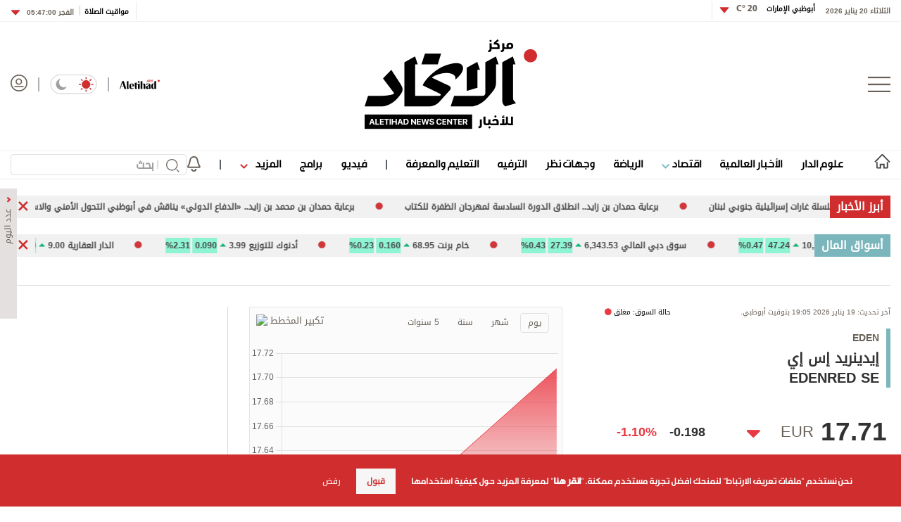

--- FILE ---
content_type: text/html; charset=utf-8
request_url: https://www.aletihad.ae/stock/4485097/%D8%A5%D9%8A%D8%AF%D9%8A%D9%86%D8%B1%D9%8A%D8%AF-%D8%A5%D8%B3-%D8%A5%D9%8A
body_size: 41576
content:



<!DOCTYPE html>
<html dir="rtl" lang="ar_AR" data-link-detection-type=""
      data-mpapp="50005-230" data-flc="f4790e13-3e3e-11ea-80ee-ac1f6b2153d5__4485097__Web__webdesktop" data-flcsrc="db_write_blob"
      data-machine="pd0ldwk001O82" data-fcdbwtime="0" data-fctime="0" data-fcdesrze="0" data-fcwritetime="0" data-fcwriteserilize="0">
<head>

    <title>إيدينريد إس إي  -  الاتحاد للأخبار</title>
    
    <meta property="fb:pages" content="102945889772393" />
    <meta property="fb:app_id" content="2972352779470213" />


<meta charset="utf-8" />
<meta http-equiv="Content-Type" content="text/html; charset=UTF-8" />
<meta http-equiv="X-UA-Compatible" content="IE=edge,chrome=1" />
<meta name="viewport" content="width=device-width, initial-scale=1, maximum-scale=1, maximum-scale=1">
<meta name="postid" content="4485097" />


<meta name="twitter:card" content="summary_large_image">
    <meta property="og:url" content="https://www.aletihad.ae/stock/4485097/إيدينريد-إس-إي" />
    <link href="https://www.aletihad.ae/stock/4485097/إيدينريد-إس-إي" rel="canonical" />
    <meta name="twitter:domain" content="https://www.aletihad.ae/stock/4485097/إيدينريد-إس-إي" />

    <meta property="section" content="stock" />
    <meta property="article:section" content="stock" />
    <meta property="article:category" content="stock-international-companies" />
    <meta name="keywords" content="وكالة أخبار,أخبار سياسية,العالم العربي,كتاب العرب,أخبار العالم,الإمارات" />
    <meta property="og:description" content="EDEN" />
        <meta name="twitter:description" content="EDEN" />
        <meta name="description" content="EDEN" />
        <meta property="og:image" content="https://media.alittihad.ae/assets/uploads/itihad/default.jpg?width=600" />
        <meta property="og:image:width" content="600" />
        <meta property="og:image:height" content="350" />
        <meta itemprop="thumbnail" content="https://media.alittihad.ae/assets/uploads/itihad/default.jpg?width=600" />
        <meta name="twitter:image" content="https://media.alittihad.ae/assets/uploads/itihad/default.jpg?width=600" />
        <meta name="author" content="مركز الاتحاد للأخبار" />
    <meta property="og:type" content="WebSite" />
        <meta property="datepublished" content="2024-05-10T16:17:26Z" />
        <meta property="article:published_time" content="2024-05-10T16:17:26Z" />
    <meta property="terms" content="stock-international-companies" />
    <meta property="article:category" content="stock-international-companies" />
        <meta property="og:title" content="إيدينريد إس إي" />
        <meta name="twitter:title" content="إيدينريد إس إي" />



<meta name="twitter:site" content="@aletihadae" />
<meta name="twitter:creator" content="@aletihadae" />

<meta property="og:site_name" content="مركز الاتحاد للأخبار" />
<meta itemprop="inLanguage" content="ar" />
<meta property="article:author" content="https://www.facebook.com/alittihadae" />
    <meta name="generator" content="Mangopulse" />
    <meta property="article:wordcount" content="4" />

<script type="application/ld+json">{
  "@context": "http://schema.org",
  "@type": "WebPage",
  "name": "إيدينريد إس إي",
  "description": "EDEN",
  "identifier": "https://www.aletihad.ae/stock/4485097/إيدينريد-إس-إي",
  "url": "https://www.aletihad.ae/stock/4485097/إيدينريد-إس-إي",
  "publisher": {
    "@type": "Organization",
    "name": "مركز الاتحاد للأخبار",
    "logo": {
      "@type": "ImageObject",
      "url": "https://cdn1-m.alittihad.ae/uploads/identity/logo-big.png",
      "height": null,
      "width": null
    }
  }
}</script>
<script type="application/ld+json">{
  "@context": "http://schema.org",
  "@type": "WebPage",
  "name": "إيدينريد إس إي",
  "url": "https://www.aletihad.ae/stock/4485097/إيدينريد-إس-إي",
  "identifier": "https://www.aletihad.ae/stock/4485097/إيدينريد-إس-إي",
  "headline": "إيدينريد إس إي",
  "description": "EDEN",
  "thumbnailUrl": "",
  "image": null,
  "datePublished": "2024-05-10T16:17:26Z",
  "dateModified": "2024-05-10T16:17:26Z",
  "publisher": {
    "@type": "Organization",
    "name": "مركز الاتحاد للأخبار",
    "logo": {
      "@type": "ImageObject",
      "url": "https://cdn1-m.alittihad.ae/uploads/identity/logo-big.png",
      "height": null,
      "width": null
    }
  },
  "author": {
    "@type": "Organization",
    "name": "مركز الاتحاد للأخبار",
    "logo": null
  },
  "creator": null,
  "inLanguage": "ar",
  "articleSection": "أسهم شركات دولية",
  "keywords": "",
  "mainEntityOfPage": {
    "@type": "WebPage",
    "@id": "https://www.aletihad.ae/stock/4485097/إيدينريد-إس-إي"
  }
}</script>

    


    <link rel="icon" type="image/png" href="//cdn1-m.alittihad.ae/uploads/identity/favicon.png" sizes="32x32" />

    



    <link href="https://static.alittihad.ae/front/Content/Alittihad/fontawesome/css/all.css?v=20251125" rel="stylesheet" />
    <link href="https://static.alittihad.ae/front/Content/Alittihad/owl/assets/owl.carousel.css?v=20251125" rel="stylesheet" />
    <link href="https://static.alittihad.ae/front/Content/Alittihad/owl/assets/owl.theme.default.css?v=20251125" rel="stylesheet" />
    <link href="https://static.alittihad.ae/front/Content/Alittihad/css/bootstrap.min.css?v=20251125" rel="stylesheet" />
    <link href="https://static.alittihad.ae/front/Content/Alittihad/css/all.min.css?v=20251125" rel="stylesheet" />
    

    

    <link rel="stylesheet" href="https://static.alittihad.ae/front/Content/Alittihad/css/custom.css?v=20251125" type="text/css" />

    <script defer type="text/javascript" src="https://z.moatads.com/abudhabiheader270755528037/moatheader.js"></script>
    
    <script src="https://static.alittihad.ae/front/Content/Alittihad/js/jquery.min.js"></script>
    <script src="https://static.alittihad.ae/front/Content/Alittihad/owl/owl.carousel.min.js"></script>
    <script src="https://static.alittihad.ae/front/Content/Alittihad/js/bootstrap.bundle.min.js"></script>
    <script src="https://static.alittihad.ae/front/Content/Alittihad/js/jquery.lazy.min.js"></script>
    <script src="https://static.alittihad.ae/front/Content/shared/js/jquery.cookie.js"></script>
    <script src="https://static.alittihad.ae/front/Content/Alittihad/js/jquery.waypoints.min.js"></script>

    <script src="https://static.alittihad.ae/front/content/Alittihad/js/mangoplayerevents.js"></script>


    
    <script type="text/javascript">
        function loadTrackScript() {
            var cookies = document.cookie.split('; ');
            var editor = false;
            for (var i = 0; i < cookies.length; i++) {
                var parts = cookies[i].split('=');
                if (parts[0] == "octiuser") {
                    editor = true;
                }
            }
            if (true) {

                window.TrackingServer = "//track.alittihad.ae/";
                var url = window.TrackingServer + "TrackView/4485097";
                
                $.ajax({
                    type: "Post",
                    url: url,
                    data: "",
                    dataType: "json"
                });
                


            }
        }
        setTimeout(function () {
            loadTrackScript();
        }, 3000);
    </script>


    

    <script type="text/javascript">

    var JS_RESOURCES = {
        InfiniteScrollSize: 7,
        PagesPrefix: 'الاتحاد للأخبار - ',
        FrontUrl: 'https://www.aletihad.ae',
        PostId: 'd4e1f832-cfb7-4bf0-a32f-84bf88a56400',
        CommunityUrl: 'https://engage.alittihad.ae/',
        FavoritePageTitle: 'المفضلة',
        MiscFavoritePageTitle: '',
        GoogleMapsApiKey: 'AIzaSyDRSoJwAKbEuSzjryZP02qqYM_hixZoX9I',
        FacebookAppId: '2972352779470213',
        TextFormatMsg: 'البريد الإكتروني غير صحيح',
        WrongUsernameOrPassword: 'إسم مستخدم أو كلمة سر خطأ',
        VerifyAccount: 'تأكيد الحساب',
        UserDoesntExist: 'هذا المستخدم غير موجود',
        CheckEmail: 'Check Email',
        WaitThenTry: 'إنتظر ثم جرب',
        Direction: 'rtl',
        ZonesUrl: '/RenderView',
        NewsletterSuccessMsg: 'تم إرسال النشرة الالكترونية',
        NewsletterFailureMsg: 'فشل إرسال النشرة الالكترونية',
        FailureMsg: 'فشلت العملية. الرجاء المحاولة مجددا',
        RequiredFieldsMsg: 'هذه الخانة مطلوبة',
        FacebookURL: '',
        InstagramURL: '',
        
        Delete: 'حذف',
        Report: 'تقرير ',
        Like: 'أغحبني',
        Dislike: 'لا يعجبني',
        PleaseSignIn: 'الرجاء تسجيل الدخول قبل المشاركة',
        PasswordsNotMatching: 'كلمة السر غير مطابقة',
        AwaitingConfirmation: 'الحساب بانتظار التفعيل',
        UsernameExists: 'هذا المستخدم موجود مسبقاً',
        ErrorMessage: 'لقد حصل خطأ',
        IncorrectEmailFormat: 'Incorrect Email Format',
        MissingFieldsMsg: 'Missing Fields Message',
        SomethingWrong: 'حصا خطأ ما',
        SuccessMessage: 'تسجيل ناجح',
        CommentError: 'خطأ في التعليق',
        LoadMore: 'المزيد',
        NoMoreData: 'لا يوجد المزيد',
        Token: 'fd9Yde-JFuiqpBJQyq0Qz4TWjYXOl3uP-4EDYDDu9NwDahAy9fYsoOJ1p65GcB1GiIU-HHSFlm-jw_rnHqPmTKELEUo1:9wx_dPjc4j4bJvYX_A5bMHHWkGI5wrCTHfAahuhzBojY8MwGQR87--Wc2QTFwYZZJ92R09wX4cPSDIRC_o2zPlGTObU1',
        SearchEngineURL: 'https://search.alittihad.ae',
        LikeEnum: 10,
        DislikeEnum: 20,
        ReportEnum: 30,
        FavEnum: 50,
        PendingStatus: 10,
        FirebaseConfigs : {
  "ApiKey": "AIzaSyBTHskorYWURvj2NX7kMj9sHZ93Ljsub0w",
  "AuthDomain": "ittihad-3a7de.firebaseapp.com",
  "DatabaseUrl": "https://ittihad-3a7de.firebaseio.com",
  "ProjectId": "ittihad-3a7de",
  "StorageBucket": "ittihad-3a7de.appspot.com",
  "MessagingSenderId": "595764810857",
  "AppId": "1:595764810857:web:8c135ec803b2f347a27ef8"
},
        LazyLoad: true,
        ThanksForParticipating: 'Thanks For Participating',
        PleaseChoose: 'Please Choose',
        MaxVotesReached: 'تم الوصول إلى الحد الأقصى من الأصوات',
        EmailType: '70',
        FillEmptyFields: 'Fill Empty Fields',
        AccountUpdated: 'Account Updated',
        AccountUpdateFailed: 'Account Update Failed',
        NoMediaFilesAvailable: 'No Media Files Available',
        WillBeAvailableSoon: 'Will Be Available Soon',
        FillRequiredData: 'Fill Required Data',
        PleaseCheckRecaptcha: 'Please Check Recaptcha',
        ErrorOccurred: 'Error Occurred',
        ApiUrl: 'https://api.alittihad.ae',
        Register_InvalidEmail: 'البريد الالكتروني غير صحيح',
        Register_InvalidUsername: 'اسم المستخدم غير صحيح',
        Register_InvalidPassword: 'كلمة المرور غير صحيحة',
        Register_InvalidFirstName: 'الاسم الشخصي غير صحيح',
        Register_InvalidLastName: 'الاسم العائلي غير صحيح',
        Register_InvalidPhoneNumber: 'رقم الهاتف غير صحيح',
        Register_InvalidPhoto: 'الصورة غير صحيحة',
        Register_InvalidBirthDate: 'تاريخ الميلاد غير صحيح',
        Register_InvalidCountry: 'بلد الإقامة غير صحيح',
        UserAlreadyExists: 'هذا المستخدم موجود مسبقاً'
    }
</script>


    

<script>
    var signal = {
        "User": {
            "UserId": null,
            "isLoggedIn": false,
            "EmailHash": null,
            "Gender": null,
            "Age": null,
            "Country": ""
        },
        "Content": {
            "ContentCategoryLevel1": "",
            "Subsection": null,
            "Keywords": [],
            "ArticleId": null,
            "ArticleTitle": null,
            "ArticleAuthorName": null,
            "ArticlePublishDate": null,
            "ContentType": "",
            "IsVideo": false,
            "VideoTitle": null,
            "VideoLength": null,
            "SearchTerm": null,
            "Techtype": "Web",
            "Lang": "en"
        },
        "Page": {
            "ChannelLevel1": ""
        }
    };
</script>
    <script type="text/javascript">
        window.MANGO_USER_ID_COOKIE = 'mango_uid2';
        window.MANGO_USER_LOCATION_COOKIE = 'mango_loc';

        function getCHParameterByName(name, url = window.location.href) {
            name = name.replace(/[\[\]]/g, '\\$&');
            var regex = new RegExp('[?&]' + name + '(=([^&#]*)|&|#|$)'),
                results = regex.exec(url);
            if (!results) return null;
            if (!results[2]) return '';
            return decodeURIComponent(results[2].replace(/\+/g, ' '));
        }

        function readUserCookie(name) {
            var values = document.cookie.split('; ');
            var cookies = {};

            for (var i = values.length - 1; i >= 0; i--) {
                var value = values[i].split('=');
                cookies[value[0]] = value[1];
            }

            return cookies[name];
        }

        //function playerSegsPerm() {
        //    var playerSegsPerm = JSON.parse(localStorage._pdfps || '[]').slice(0, 250).join(',');
        //    return playerSegsPerm;
        //}

        var dl = {
  "User": {
    "UserId": null,
    "Country": null
  },
  "Content": {
    "Topic": "General",
    "sTopic": null,
    "Keywords": null,
    "ArticleId": "d4e1f832-cfb7-4bf0-a32f-84bf88a56400",
    "ArticleTitle": "إيدينريد إس إي",
    "ArticleAuthorName": "مركز الاتحاد للأخبار",
    "ArticlePublishDate": "2024-05-10T20:17:26+04:00",
    "ContentType": null,
    "PostType": "stock",
    "SearchTerm": null,
    "Platform": "web",
    "isVideo": false,
    "TurnOffVideoAds": false,
    "show_ID": null,
    "show_name": null
  },
  "Page": {
    "ChannelLevel1": "General"
  }
};
        dl.User = {};
        dl.User.UserId = readUserCookie(MANGO_USER_ID_COOKIE);
        dl.User.Country = readUserCookie(MANGO_USER_LOCATION_COOKIE);
        var mviParam = getCHParameterByName("mvi");
        var searchParam = getCHParameterByName("q");


        dl.Content = dl.Content || {};

        if (mviParam) {
            dl.Content.ArticleId = mviParam;
        }

        if (searchParam) {
            dl.Content.SearchTerm = searchParam;
        }

        dl.Content.Lang = "ar";

        signal = dl;
        var postSignals = {}; // signals dictionary

        postSignals['4485097'] = signal;

    

             

        //permutive video mangomolo
        custom_ads = {}
        var contentRecord = dl.Content;
        var description_url = window.location.href;
        var adId = '/5730/alittihad/video_preroll';
        var articleid = contentRecord.ArticleId;
        var topic = contentRecord.Topic;
        var stopic = contentRecord.sTopic;
        var platform = contentRecord.Platform;
        var posttype = contentRecord.PostType;
        var keywords = contentRecord.Keywords;
        var show_ID = contentRecord.show_ID;
        var show_name = contentRecord.show_name;
        //var permutiveKey = playerSegsPerm();
        var season = '';
        var episode = '';
        var genre = '';
        var SearchTerm = contentRecord.SearchTerm;
        var correlator = (new Date()).getTime();


        var cust_params = 'ArticleAuthorName=' + contentRecord.ArticleAuthorName +
            '&ArticleId=' + contentRecord.ArticleId +
            '&ArticlePublishDate=' + contentRecord.ArticlePublishDate +
            '&ArticleTitle=' + contentRecord.ArticleTitle +
            '&ContentType=' + contentRecord.ContentType +
            '&keywords=' + keywords +
            '&Platform=' + platform +
            '&PostType=' + posttype +
            '&SearchTerm=' + SearchTerm +
            '&Topic=' + topic +
            '&genre=' + genre ;


        var adsurl =
            'https://pubads.g.doubleclick.net/gampad/ads?iu=' + adId +
            '&description_url=' + description_url +
            '&tfcd=0&npa=0&sz=300x250%7C300x600%7C320x50%7C640x360%7C728x90%7C970x250&min_ad_duration=5000&max_ad_duration=30000&gdfp_req=1&output=vast&unviewed_position_start=1&env=vp&impl=s&correlator=' + correlator +
            '&cust_params=' + encodeURIComponent(cust_params);

        //console.log(adsurl);
        var base64AdsUrl = btoa(adsurl);

        window.MANGOMOLO_CUSTOM_ADS_URL = '&custom_ads=' + base64AdsUrl;

        console.log(window.MANGOMOLO_CUSTOM_ADS_URL);

        window.MANGOMOLO_VIDEO_ADS_ENV = 'v1';


        document.addEventListener("removeNative", function () {
            console.log('removeNative');
            var slot = $("#GPT_NATIVE");
            var isEmpty = true;
            
            if (slot.parents(".slick-track").length) {
                var slider = slot.parents(".slick-initialized.slick-slider");
                if (slider.length !== 0) {
                    if (isEmpty) {
                        try {
                            $.each(slider[0].slick.$slides, function (index, slide) {
                                if (slide.classList.contains('ad-wrapper-native'))
                                    slider[0].slick.removeSlide(index);
                            });
                        } catch (err) {
                            slot.parents(".blocks-grid-col.ad-wrapper").remove();
                            console.log(err);
                        }
                    }
                }
            } else if (isEmpty && slot.parents(".blocks-grid-col.ad-wrapper").length) {
                slot.parents(".blocks-grid-col.ad-wrapper").remove();
            }

            
            var slot2 = $("#NativeHomepage");
            if (isEmpty && slot2.parents(".kd-row").length) {
                slot2.remove();
            }

            var slot3 = $("#NativeArticle");
            if (isEmpty && slot3.parents(".kd-row").length) {
                slot3.remove();
            }
        });
    </script>
    <style>
        #GPT_LB, #GPT_LB1, #GPT_LB2, #GPT_LB3, #GPT_LB4, #GPT_LB5, #GPT_LB6, #GPT_LB7, #gpt_leaderboard_billboard, #gpt_2ndleaderboard-billboard {
            min-height: 90px;
        }

        #gpt_2ndleaderboard-billboard {
            min-height: 100px;
        }

        #GPT_MPU, #gpt_mpu, #gpt_half_page {
            min-height: 250px;
        }

        @media only screen and (max-width: 768px) {
            #GPT_LB, #GPT_LB, #GPT_LB1, #GPT_LB2, #GPT_LB3, #GPT_LB4, #GPT_LB5, #GPT_LB6, #GPT_LB7, #gpt_leaderboard_billboard {
                min-height: 100px;
            }
        }

        @media only screen and (min-width: 768px) {
            #gpt_2ndleaderboard-billboard, #gpt_leaderboard_billboard {
                min-height: 90px;
            }
        }

        #GPT_MPU_MobileOnly {
            min-height: 250px;
        }
    </style>

    

    <link rel="preconnect" href="https://tags.crwdcntrl.net">
<link rel="preconnect" href="https://bcp.crwdcntrl.net">
<link rel="preconnect" href="https://c.ltmsphrcl.net">
<link rel="dns-prefetch" href="https://tags.crwdcntrl.net">
<link rel="dns-prefetch" href="https://bcp.crwdcntrl.net">
<link rel="dns-prefetch" href="https://c.ltmsphrcl.net">

<link rel="preconnect" href="https://bcp.st.crwdcntrl.net">
<link rel="dns-prefetch" href="https://bcp.st.crwdcntrl.net">
<link rel="preconnect" href="https://c.st.ltmsphrcl.net">
<link rel="dns-prefetch" href="https://c.st.ltmsphrcl.net">
<script>
    ! function () {
        var lotameClientId = '16957';
        var lotameTagInput = {
            data: {},
            config: {
                clientId: Number(lotameClientId)
            }
        };

        // Lotame initialization
        var lotameConfig = lotameTagInput.config || {};
        var namespace = window['lotame_' + lotameConfig.clientId] = {};
        namespace.config = lotameConfig;
        namespace.data = lotameTagInput.data || {};
        namespace.cmd = namespace.cmd || [];
    }();
</script>

<script async src="https://tags.crwdcntrl.net/lt/c/16957/lt.min.js"></script>

</head>

<body class="finance-page rtl light" data-page-name="Stock Details">

    
    


<section class="light-brd top-header-section header-container">
    <div class="top-header-container container ">
        <div class="right appFont_regular">
            <span class="datetime appFont_bold ml15">الثلاثاء 20 يناير 2026</span>
            
            <a href="/weather" class="city appFont_bold" style="margin-top:-6px">
                أبوظبي الإمارات
                <span class="temperature itihadhead m-r-10">
                    <span>

                    </span>
                </span>
            </a>
            
            <div class="dropdown" style="margin-top:-3px">
                <a class="temperature itihadhead" data-toggle="dropdown" aria-haspopup="true" aria-expanded="false">
                    
                    <img class="arr10" src="https://static.alittihad.ae/front/Content/Alittihad/img/dropdown.svg">
                </a>
                <div class="dropdown-menu weatherdrop">
                    <div class="weatherdp">
                        <div class="weathertext" id="dubai">دبي <span>°C</span></div>
                    </div>
                    <span class="weatherdpsep"></span>
                    <div class="weatherdp">
                        <div class="weathertext" id="sharjah">الشارقة <span>°C</span></div>
                    </div>
                    <span class="weatherdpsep"></span>
                    <div class="weatherdp">
                        <div class="weathertext" id="al-ain">العين <span>°C</span></div>
                    </div>
                    <span class="weatherdpsep"></span>
                    <div class="weatherdp">
                        <div class="weathertext" id="Ajman">عجمان <span>°C</span></div>
                    </div>
                    <span class="weatherdpsep"></span>
                    <div class="weatherdp">
                        <div class="weathertext" id="Ras-Al-Khaimah">رأس الخيمة<span>°C</span></div>
                    </div>
                    <span class="weatherdpsep"></span>
                    <div class="weatherdp">
                        <div class="weathertext" id="Fujairah">الفجيرة<span>°C</span></div>
                    </div>
                    <span class="weatherdpsep"></span>
                    <div class="weatherdp">
                        <div class="weathertext" id="Umm-al-Quwain">أم القيوين<span>°C</span></div>
                    </div>

                </div>
            </div>
            <div class="vertical-divider"></div>
        </div>

        <div class="left appFont_regular">
            <div class="vertical-divider ml10"></div>
            <a href="/prayer">
                <span class="prayer appFont_bold">
                    مواقيت الصلاة
                </span>
            </a>
            <div class="bar2"></div>
            <div class="dropdown">
                <a href="javasxript:;" class="prayer-time appFont_bold" data-toggle="dropdown" aria-haspopup="true"
                   aria-expanded="false">
                    <span class="selected-time">
                    </span>
                    <img class="arr6" src="https://static.alittihad.ae/front/Content/Alittihad/img/dropdown.svg">
                </a>
                <div class="dropdown-menu m-t-5 weatherdrop">

                    <span class="weatherdpsep"></span>
                    <div class="weatherdp">
                        <div class="weathertext">الفجر <span class="fajr"></span></div>
                    </div>

                    <span class="weatherdpsep"></span>
                    <div class="weatherdp">
                        <div class="weathertext">الظهر <span class="zuhr"></span></div>
                    </div>
                    <span class="weatherdpsep"></span>
                    <div class="weatherdp">
                        <div class="weathertext">العصر <span class="asr"></span></div>
                    </div>
                    <span class="weatherdpsep"></span>
                    <div class="weatherdp">
                        <div class="weathertext ">المغرب <span class="maghrib"></span></div>
                    </div>
                    <span class="weatherdpsep"></span>
                    <div class="weatherdp">
                        <div class="weathertext ">العشاء <span class="isha"></span></div>
                    </div>

                </div>

            </div>
        </div>



    </div>
</section>



    
<section class="header-container">
        

        <div class="">





<div class="container">
    <div class="header row no-gutters">
        <div class="col-3" style="justify-content: flex-start;">
            <img src="/Content/Alittihad/img/menu-button.png" class="menu-button" />
        </div>
        <div class="col-6" style="justify-content: center;">
            <a href="/" title="مركز الاتحاد للأخبار">
                <img src="https://static.alittihad.ae/front/Content/Alittihad/img/logo-mobile.svg" class="logo logo-mobile" />
                <img src="https://static.alittihad.ae/front/Content/Alittihad/img/logo-ipad.svg" class="logo logo-ipad" />
                <img src="https://static.alittihad.ae/front/Content/Alittihad/img/logo-ipad-pro.svg" class="logo logo-ipad-pro" />
                <img src="https://static.alittihad.ae/front/Content/Alittihad/img/logo-desktop.svg" class="logo logo-desktop" />
            </a>
        </div>
        
        <div class="col-3" style="justify-content: flex-end;">
            <a href="https://en.aletihad.ae" class="mt4 top-icons">
                <img src="https://static.alittihad.ae/front/Content/Alittihad/img/logo-en.svg" width="57" class="logominiheader">
            </a>
            <img src="https://static.alittihad.ae/front/Content/Alittihad/img/bluebar.png" class="top-icons" style="margin: 4px 15px; opacity: 0.5;">
            <div class="mode-toogle">
                <img src="https://static.alittihad.ae/front/Content/Alittihad/img/lightMode.svg" class="hideondark " onclick="toggleMode() " style="cursor: pointer; ">
                <img src="https://static.alittihad.ae/front/Content/Alittihad/img/lightMode2.svg" class="showondark " onclick="toggleMode() " style="cursor: pointer; ">
            </div>
            <img src="https://static.alittihad.ae/front/Content/Alittihad/img/bluebar.png" class="top-icons" style="margin: 4px 15px; opacity: 0.5;">
            <a id="avatarLogIn" href="/login">
                <img src="https://static.alittihad.ae/front/Content/Alittihad/img/avatar.svg" class="avatar top-icons" style="width: 24px;">
            </a>
            <div class="search-profile-toogle">
                <a href="/search"><img src="https://static.alittihad.ae/front/Content/Alittihad/img/search.svg" class="search"></a>
                <a id="avatarLogInMobile" href="/login">
                    <img src="https://static.alittihad.ae/front/Content/Alittihad/img/avatar.svg" class="avatar">
                </a>
            </div>
        </div>
    </div>
</div>


<div id="menumain" class="menumain hide-desktop-layout  light-brdtop">
    <div class=" container">
        <div class="menuitems">
            <ul class="mainnav">

                                <li class=" homelink">
                                    <a href="/">
                                        <img src="https://static.alittihad.ae/front/Content/Alittihad/img/homeicon.svg" width="23" class="home" />
                                        <img src="https://static.alittihad.ae/front/Content/Alittihad/img/home-icons-dark.svg" width="23" class="darkhome2" />
                                    </a>
                                </li>
                                <li class="logomheader">
                                    <a href="javascript:;" class="mt4">
                                        <img src="https://static.alittihad.ae/front/Content/Alittihad/img/menu-button.png" height="20" class="menu-button">
                                    </a>
                                </li>
                                <li class="logomheader">
                                    <a href="/" class="mt4">
                                        <img src="https://static.alittihad.ae/front/Content/Alittihad/img/logo.svg" width="57" class="logominiheader">
                                    </a>
                                </li>
                            <li class="">
                                <a href="/category/الإمارات">علوم الدار</a>
                            </li>
                            <li class="">
                                <a href="/category/عربي-ودولي">الأخبار العالمية</a>
                            </li>
                            <li>
                                <a href="javascript:;" onclick="ToggleDropEconomics();"> اقتصاد <img src="https://static.alittihad.ae/front/Content/Alittihad/img/arrowdown-economics.svg" class="ml7-economics"></a>
                            </li>
                            <li class="">
                                <a href="/category/الرياضي">الرياضة</a>
                            </li>
                            <li class="">
                                <a href="/opinion">وجهات نظر</a>
                            </li>
                            <li class="">
                                <a href="/category/دنيا">الترفيه</a>
                            </li>
                            <li class="">
                                <a href="/category/ثقافة">التعليم والمعرفة</a>
                            </li>
                                <li>
                                    <img src="https://static.alittihad.ae/front/Content/Alittihad/img/bluebar.png" class="bbar" />
                                </li>
                            <li class="">
                                <a href="/video">فيديو</a>
                            </li>
                            <li class="">
                                <a href="/program">برامج</a>
                            </li>
                            <li>
                                <a href="javascript:;" onclick="ToggleDrop();"> المزيد <img src="https://static.alittihad.ae/front/Content/Alittihad/img/arrowdown.svg" class="ml7"></a>
                            </li>
                                <li>
                                    <img src="https://static.alittihad.ae/front/Content/Alittihad/img/bluebar.png" class="bbar" />
                                </li>
                                <li style="margin-left: 0;">
                                    <img src="/Content/Alittihad/img/bell.svg" class="belt" onclick="openNotificationTopics()" />
                                </li>
                <li style="float: left;margin-left: 0;">
                    <div class="search-result-page research box">
                        <form id="formBarSearch" action="/search" class="research box">
                            <img onclick="$('#formBarSearch').submit()" src="https://static.alittihad.ae/front/Content/Alittihad/img/search.svg" class="search-img" style="top: 7px;right: 10px;width: 19px;">
                            <div class="v-line" style="right: 40px;"></div>
                            <input id="query" name="q" type="text" size="20" value="" placeholder="بحث" style="width: 250px;padding: 0 46px 0 10px; height: 30px;font-size: 1rem; ">
                            <input type="hidden" name="section" value="" id="searchSection"> <input type="hidden" name="types" value="" id="searchTypes"> <img src="https://static.alittihad.ae/front/Content/Alittihad/img/search/clear.svg" onclick="clear()" class="clear">
                        </form>
                    </div>
                </li>
                
            </ul>
        </div>
    </div>

    <div class="mazid_drop2">
        <div class="">
            <div class="mazidcon2">
                <a href="/photo-album">قصة صورة</a>
                <a href="/infograph">إنفوجراف</a>
                <a href="/caricature">كاريكتير</a>
                <a href="/podcasts">بودكاست</a>
                
            </div>
        </div>
    </div>
    <div class="mazid_drop_economics2">
        <div class="">
            <div class="mazidcon_economics2">
                <a href="/category/الاقتصادي">أخبار اقتصادية</a>
                <a href="/market">أسواق</a>
                <a href="/stock">أسهم</a>
                <a href="/currencies">عملات</a>
                <a href="/commodity">سلع</a>
            </div>
        </div>
    </div>
</div>
<script type="text/javascript">
    function openNotificationTopics() {
        //to be changed
        var token = readCookie(window.MANGO_USER_TOKEN);
        if (token) {
            window.location.href = "/notifications";
        } else {
            window.location.href = "/public-notifications";

        }
    }
</script>


<div class="footer-menu-container appFont_regular" style="width: 0!important;" id="style-1">

    <div class="footer-menu-body ">

        <img src="https://static.alittihad.ae/front/Content/Alittihad/img/close.svg " class="footer-close " onClick="closeMenu() ">

        <div class="footer-menu-list ">

            
                        <div id="burgerLogin" class="footer-login-block ">
                            <img alt="" src="/Content/Alittihad/img/avatar-light.png" class="avatar1 ">
                            <img alt="" src="/Content/Alittihad/img/avatar-dark.png" class="avatar2 ">
                            <a href="/login" class="footer-text ">تسجيل الدخول</a>
                        </div>
                        <div class="footer-divider "></div>
                        <div class="footer-list-item m-b-20 ">
                            <a href="/"><img src="https://static.alittihad.ae/front/Content/Alittihad/img/homeicon.svg " class="footer-home-icon home1 "></a>
                            <a href="/"><img src="https://static.alittihad.ae/front/Content/Alittihad/img/whitehome.svg " class="footer-home-icon home2 "></a>
                        </div>
                            <div class="footer-list-item ">
                                <a href="/category/الإمارات">علوم الدار</a>
                            </div>
                            <div class="footer-list-item ">
                                <a href="/category/عربي-ودولي">الأخبار العالمية</a>
                            </div>
                            <div class="footer-list-item ">
                                <i class="fas fa-angle-down ard "></i>
                                <a href="javascript:;">اقتصاد</a>
                                <div class="footer-sub-list ">
                                        <a href="/category/الاقتصادي">أخبار اقتصادية</a>
                                        <a href="/market">أسواق</a>
                                        <a href="/stock">أسهم</a>
                                        <a href="/currencies">عملات</a>
                                        <a href="/commodity">سلع</a>
                                </div>
                            </div>
                            <div class="footer-list-item ">
                                <a href="/category/الرياضي">الرياضة</a>
                            </div>
                            <div class="footer-list-item ">
                                <a href="/opinion">وجهات نظر</a>
                            </div>
                            <div class="footer-list-item ">
                                <a href="/category/دنيا">الترفيه</a>
                            </div>
                            <div class="footer-list-item ">
                                <a href="/category/ثقافة">التعليم والمعرفة</a>
                            </div>
                            <div class="footer-list-item ">
                                <a href="/category/الذكاء-الاصطناعي">الذكاء الاصطناعي</a>
                            </div>
                        <div class="footer-divider "></div>
                            <div class="footer-list-item ">
                                <i class="fas fa-angle-down ard "></i>
                                <a href="javascript:;">تغطيات</a>
                                <div class="footer-sub-list ">
                                        <a href="/coverage/4301388/زيارة-رئيس-الدولة-إلى-فرنسا">زيارة رئيس الدولة إلى فرنسا</a>
                                        <a href="/coverage/4287847/معرض-أبوظبي-الدولي-للكتاب">معرض أبوظبي الدولي للكتاب</a>
                                        <a href="/coverage/4286571/تغطية-مباشرة">محمد بن زايد رئيساً للدولة</a>
                                        <a href="/coverage/4286392/خليفة-بن-زايد-في-ذمة-الله">خليفة بن زايد في ذمة الله</a>
                                        <a href="/coverage/4284276/الذكرى-الـ-46-لتوحيد-القوات-المسلحة">ذكرى توحيد القوات المسلحة الإماراتية</a>
                                        <a href="/coverage/4284266/أزمة-أوكرانيا">الأزمة الأوكرانية</a>
                                        <a href="/coverage/4111437/مسبار-الأمل">مسبار الأمل</a>
                                        <a href="/coverage/3982716/covid-19">تغطية خاصة حول فيروس كورونا</a>
                                </div>
                            </div>
                            <div class="footer-list-item ">
                                <a href="/video">فيديو</a>
                            </div>
                            <div class="footer-list-item ">
                                <a href="/podcasts">بودكاست</a>
                            </div>
                            <div class="footer-list-item ">
                                <a href="/infograph">إنفوجراف</a>
                            </div>
                            <div class="footer-list-item ">
                                <a href="/photo-album">قصة صورة</a>
                            </div>
                            <div class="footer-list-item ">
                                <a href="/caricature">كاريكتير</a>
                            </div>
                            <div class="footer-list-item ">
                                <a href="/program">برامج</a>
                            </div>
                            <div class="footer-list-item ">
                                <a href="/newspaper/archive">عدد اليوم</a>
                            </div>
                        <div class="footer-divider "></div>
                            <div class="footer-list-item ">
                                <a href="/prayer">مواقيت الصلاة</a>
                            </div>
                            <div class="footer-list-item ">
                                <a href="/weather">الأحوال الجوية</a>
                            </div>
            <div class="footer-divider " style="width: 200px; "></div>
            <div style="width:200px">
                <div class="hubc ">
                    <a href="https://en.aletihad.ae" target="_blank">
                        <img src="https://static.alittihad.ae/front/Content/Alittihad/img/logo-en.svg" class="mbawab hideondark" />
                        <img src="https://static.alittihad.ae/front/Content/Alittihad/img/logo-en-dark.svg" class="mbawab showondark" />
                    </a>
                </div>
                <div class="footer-divider " style="width: 200px; "></div>
                <img src="https://static.alittihad.ae/front/Content/Alittihad/img/lightMode.svg " class="hideondark " onClick="toggleMode() "
                     style="padding: 6px 55px;cursor: pointer; ">
                <img src="https://static.alittihad.ae/front/Content/Alittihad/img/lightMode2.svg " class="showondark " onClick="toggleMode() "
                     style="padding: 6px 55px;cursor: pointer; ">
                <div class="footer-divider " style="width: 200px; "> </div>
                <div class="footer-list-footer txt-center-webkit">
                    <div class="footer-logo ">
                        <a href="/"> <img src="https://static.alittihad.ae/front/Content/Alittihad/img/logo.svg " class="footerlogo" width="100"></a>
                    </div>
                    <div class="social-media dark-menu-item">
                        <a target="_blank" class=" social-icon " href="https://www.facebook.com/alittihadae">
                            <img src="https://static.alittihad.ae/front/Content/Alittihad/img/facebook.png " />
                        </a>
                        <a target="_blank" class="social-icon " href="https://x.com/aletihadae">
                            <img src="https://static.alittihad.ae/front/Content/Alittihad/img/twitter.png " />
                        </a>
                        <a target="_blank" class="social-icon " href="https://instagram.com/aletihadae">
                            <img src="https://static.alittihad.ae/front/Content/Alittihad/img/instagram.png " />
                        </a>
                        
                    </div>
                    <div class="social-media white-menu-item ">
                        <a target="_blank" class="social-icon " href="https://www.facebook.com/alittihadae">
                            <img src="https://static.alittihad.ae/front/Content/Alittihad/img/facebook-white.svg " />
                        </a>
                        <a target="_blank" class="social-icon " href="https://x.com/aletihadae">
                            <img src="https://static.alittihad.ae/front/Content/Alittihad/img/twitter.svg " />
                        </a>
                        <a target="_blank" class="social-icon " href="https://instagram.com/aletihadae">
                            <img src="https://static.alittihad.ae/front/Content/Alittihad/img/instgram-white.svg " />
                        </a>
                        
                    </div>
                    <div class="footer-stores ">

                        <a href="https://apps.apple.com/us/app/al-ittihad-%D8%A7%D9%84%D8%A7%D8%AA%D8%AD%D8%A7%D8%AF/id987908202" target="_blank"><img src="https://static.alittihad.ae/front/Content/Alittihad/img/Apple Badge.png"></a>
                        <a href="https://play.google.com/store/apps/details?id=com.aletihadnew.distribution&hl=en" target="_blank"><img src="https://static.alittihad.ae/front/Content/Alittihad/img/google badge.png"></a>
                    </div>
                </div>
            </div>
        </div>
    </div>

</div>        </div>

</section>
<div class="mazid_drop">
    <div class="container">
        <div class="mazidcon">
            <a href="/photo-album">قصة صورة</a>
            <a href="/infograph">إنفوجراف</a>
            <a href="/caricature">كاريكتير</a>
            <a href="/podcasts">بودكاست</a>
            
        </div>
    </div>
</div>
<div class="mazid_drop_economics">
    <div class="container">
        <div class="mazidcon_economics">
            <a href="/category/الاقتصادي">أخبار اقتصادية</a>
            <a href="/market">أسواق</a>
            <a href="/stock">أسهم</a>
            <a href="/currencies">عملات</a>
            <a href="/commodity">سلع</a>
        </div>
    </div>
</div>


        <div class="content-container">
            

            
            
            

<div class="">
    

        <div class="">






<div class=" hide-ticker">
    <div class="container" style="padding-top:23px">
        <div class="">

            <div class="ticker-wrap">
                <div class="ticker__item-label">أبرز الأخبار</div>
                <div class="close-and-timeline-container">
                    <div class="close2">
                        <img src="https://static.alittihad.ae/front/Content/Alittihad/img/close.svg" />
                    </div>
                    <div class="ticker twitter-timeline-container newsTicker">
                        <div class="ticker__items">
                                <a class="ticker__item" target="_blank" href="https://www.aletihad.ae/news/عربي-ودولي/4638367/الحرب-الأهلية---مظلة-حماية-لـ-إخوان-السودان">
                                    <span> <img src="https://static.alittihad.ae/front/Content/Alittihad/img/minilogo.png" class="newstlogo" /></span>
                                    <span class="tickerText">
                                        الحرب الأهلية.. مظلة حماية لـ&#171;إخوان السودان&#187;
                                    </span>
                                </a>                               
                                <a class="ticker__item" target="_blank" href="https://www.aletihad.ae/news/عربي-ودولي/4638364/-الصليب-الأحمر---معاناة-سكان-غزة-مستمرة">
                                    <span> <img src="https://static.alittihad.ae/front/Content/Alittihad/img/minilogo.png" class="newstlogo" /></span>
                                    <span class="tickerText">
                                        &#171;الصليب الأحمر&#187;: معاناة سكان غزة مستمرة
                                    </span>
                                </a>                               
                                <a class="ticker__item" target="_blank" href="https://www.aletihad.ae/news/عربي-ودولي/4638366/سلسلة-غارات-إسرائيلية-جنوبي-لبنان">
                                    <span> <img src="https://static.alittihad.ae/front/Content/Alittihad/img/minilogo.png" class="newstlogo" /></span>
                                    <span class="tickerText">
                                        سلسلة غارات إسرائيلية جنوبي لبنان
                                    </span>
                                </a>                               
                                <a class="ticker__item" target="_blank" href="https://www.aletihad.ae/news/الإمارات/4638346/برعاية-حمدان-بن-زايد---انطلاق-الدورة-السادسة-لمهرجان-الظفرة">
                                    <span> <img src="https://static.alittihad.ae/front/Content/Alittihad/img/minilogo.png" class="newstlogo" /></span>
                                    <span class="tickerText">
                                        برعاية حمدان بن زايد.. انطلاق الدورة السادسة لمهرجان الظفرة للكتاب
                                    </span>
                                </a>                               
                                <a class="ticker__item" target="_blank" href="https://www.aletihad.ae/news/الإمارات/4638341/برعاية-حمدان-بن-محمد-بن-زايد----الدفاع-الدولي--يناقش-في-أبوظ">
                                    <span> <img src="https://static.alittihad.ae/front/Content/Alittihad/img/minilogo.png" class="newstlogo" /></span>
                                    <span class="tickerText">
                                        برعاية حمدان بن محمد بن زايد.. &#171;الدفاع الدولي&#187; يناقش في أبوظبي التحول الأمني والاستقلالية الذكية
                                    </span>
                                </a>                               
                                <a class="ticker__item" target="_blank" href="https://www.aletihad.ae/news/الإمارات/4638348/منصور-بن-محمد--نواصل-تطوير-القطاع-الطبي-وفق-رؤية-شاملة">
                                    <span> <img src="https://static.alittihad.ae/front/Content/Alittihad/img/minilogo.png" class="newstlogo" /></span>
                                    <span class="tickerText">
                                        منصور بن محمد: نواصل تطوير القطاع الطبي وفق رؤية شاملة
                                    </span>
                                </a>                               
                                <a class="ticker__item" target="_blank" href="https://www.aletihad.ae/news/الإمارات/4638337/جائزة-الشيخ-منصور-بن-زايد-للتميز-الزراعي-تبدأ-مرحلة-التقييم">
                                    <span> <img src="https://static.alittihad.ae/front/Content/Alittihad/img/minilogo.png" class="newstlogo" /></span>
                                    <span class="tickerText">
                                        جائزة الشيخ منصور بن زايد للتميز الزراعي تبدأ مرحلة التقييم الميداني اليوم
                                    </span>
                                </a>                               
                                <a class="ticker__item" target="_blank" href="https://www.aletihad.ae/news/الإمارات/4638332/-الخارجية--و-الصليب-الأحمر--يبحثان-تمكين-النساء-من-المياه-في">
                                    <span> <img src="https://static.alittihad.ae/front/Content/Alittihad/img/minilogo.png" class="newstlogo" /></span>
                                    <span class="tickerText">
                                        &#171;الخارجية&#187; و&#171;الصليب الأحمر&#187; يبحثان تمكين النساء من المياه في مناطق النزاعات
                                    </span>
                                </a>                               
                                <a class="ticker__item" target="_blank" href="https://www.aletihad.ae/news/الإمارات/4638330/-التعليم-العالي--تستكمل-الربط-الإلكتروني-للبيانات-مع-54-مؤسس">
                                    <span> <img src="https://static.alittihad.ae/front/Content/Alittihad/img/minilogo.png" class="newstlogo" /></span>
                                    <span class="tickerText">
                                        &#171;التعليم العالي&#187; تستكمل الربط الإلكتروني للبيانات مع 54 مؤسسة تعليم عالٍ بالدولة
                                    </span>
                                </a>                               
                                <a class="ticker__item" target="_blank" href="https://www.aletihad.ae/news/الإمارات/4638320/-شبكة-الشاحن-الأخضر--في-دبي-تتوسع-إلى-1860-نقطة-شحن">
                                    <span> <img src="https://static.alittihad.ae/front/Content/Alittihad/img/minilogo.png" class="newstlogo" /></span>
                                    <span class="tickerText">
                                        &#171;شبكة الشاحن الأخضر&#187; في دبي تتوسع إلى 1860 نقطة شحن
                                    </span>
                                </a>                               
                                <a class="ticker__item" target="_blank" href="https://www.aletihad.ae/news/الإمارات/4638353/تفاهم-بين-جامعة-الشارقة-و-علوم-المطارات">
                                    <span> <img src="https://static.alittihad.ae/front/Content/Alittihad/img/minilogo.png" class="newstlogo" /></span>
                                    <span class="tickerText">
                                        تفاهم بين جامعة الشارقة و&#171;علوم المطارات&#187;
                                    </span>
                                </a>                               
                                <a class="ticker__item" target="_blank" href="https://www.aletihad.ae/news/الإمارات/4638352/الإمارات-تستضيف-اجتماع--التأمينات-الاجتماعية--بدول-التعاون">
                                    <span> <img src="https://static.alittihad.ae/front/Content/Alittihad/img/minilogo.png" class="newstlogo" /></span>
                                    <span class="tickerText">
                                        الإمارات تستضيف اجتماع &#171;التأمينات الاجتماعية&#187; بدول التعاون
                                    </span>
                                </a>                               
                                <a class="ticker__item" target="_blank" href="https://www.aletihad.ae/news/الإمارات/4638351/شراكة-بين--محمد-بن-زايد-للعلوم-الإنسانية--و-الإمارات-للتوحد">
                                    <span> <img src="https://static.alittihad.ae/front/Content/Alittihad/img/minilogo.png" class="newstlogo" /></span>
                                    <span class="tickerText">
                                        شراكة بين &#171;محمد بن زايد للعلوم الإنسانية&#187; و&#171;الإمارات للتوحد&#187;
                                    </span>
                                </a>                               
                                <a class="ticker__item" target="_blank" href="https://www.aletihad.ae/news/الإمارات/4638350/-صحية-الوطني--تبحث-سياسة-تعزيز-دور-مؤسسات-النفع-العام">
                                    <span> <img src="https://static.alittihad.ae/front/Content/Alittihad/img/minilogo.png" class="newstlogo" /></span>
                                    <span class="tickerText">
                                        &#171;صحية الوطني&#187; تبحث سياسة تعزيز دور مؤسسات النفع العام
                                    </span>
                                </a>                               
                                <a class="ticker__item" target="_blank" href="https://www.aletihad.ae/news/الإمارات/4638340/تخريج-35-في-برنامج--المستشارين-الماليين-الشباب">
                                    <span> <img src="https://static.alittihad.ae/front/Content/Alittihad/img/minilogo.png" class="newstlogo" /></span>
                                    <span class="tickerText">
                                        تخريج 35 في برنامج &#171;المستشارين الماليين الشباب&#187;
                                    </span>
                                </a>                               
                                <a class="ticker__item" target="_blank" href="https://www.aletihad.ae/news/الإمارات/4638339/مهرجان-الظفرة-يتوج-الفائزين-في-3-مسابقات">
                                    <span> <img src="https://static.alittihad.ae/front/Content/Alittihad/img/minilogo.png" class="newstlogo" /></span>
                                    <span class="tickerText">
                                        مهرجان الظفرة يتوِّج الفائزين في 3 مسابقات
                                    </span>
                                </a>                               
                                <a class="ticker__item" target="_blank" href="https://www.aletihad.ae/news/الإمارات/4638336/-الشؤون-التنموية--تطلق-برنامجا-تنفيذيا-في-العلوم-السلوكية">
                                    <span> <img src="https://static.alittihad.ae/front/Content/Alittihad/img/minilogo.png" class="newstlogo" /></span>
                                    <span class="tickerText">
                                        &#171;الشؤون التنموية&#187; تُطلق برنامجاً تنفيذياً في العلوم السلوكية
                                    </span>
                                </a>                               
                                <a class="ticker__item" target="_blank" href="https://www.aletihad.ae/news/الرياضي/4638388/أحمد-بن-حمدان-يكرم-أبطال--الإمارات-للشراع-الحديث">
                                    <span> <img src="https://static.alittihad.ae/front/Content/Alittihad/img/minilogo.png" class="newstlogo" /></span>
                                    <span class="tickerText">
                                        أحمد بن حمدان يكرم أبطال &#171;الإمارات للشراع الحديث&#187;
                                    </span>
                                </a>                               
                                <a class="ticker__item" target="_blank" href="https://www.aletihad.ae/news/ثقافة/4638307/اختتام-مهرجان-الشارقة-للأدب-الأفريقي">
                                    <span> <img src="https://static.alittihad.ae/front/Content/Alittihad/img/minilogo.png" class="newstlogo" /></span>
                                    <span class="tickerText">
                                        اختتام مهرجان الشارقة للأدب الأفريقي
                                    </span>
                                </a>                               
                                <a class="ticker__item" target="_blank" href="https://www.aletihad.ae/news/ثقافة/4638306/انطلاق-موسم-دبي-الفني-2026-غدا">
                                    <span> <img src="https://static.alittihad.ae/front/Content/Alittihad/img/minilogo.png" class="newstlogo" /></span>
                                    <span class="tickerText">
                                        انطلاق موسم دبي الفني 2026 غداً
                                    </span>
                                </a>                               
                        </div>
                    </div>
                </div>
            </div>
        </div>
    </div>
</div>








<style>
    /*.upChange {
        background-color: rgb(93 245 195 / 67%);
    }

    .downChange {
        background-color: rgb(255 67 60 / 31%);
    }*/

    .up {
        color: #18B678;
    }
    .up-bgcolor {
        background-color: rgb(93 245 195 / 67%);
    }

    .down {
        color: #E93943;
    }
    .down-bgcolor {
        background-color: rgb(255 67 60 / 31%);
    }

    .nochange {
        color: #4c8ee0;
    }
    .nochange-bgcolor {
        background-color: rgb(76 142 224 / 28%);
    }
</style>

<div class="shouldDisplay stockItemsWrapper hide-ticker" style="display:none">
    <div class="container" style="padding-top:23px">
        <div class="">
            <div class="ticker-wrap">
                <div class="ticker__item-label" style="background-color: #7cb6bd">أسواق المال</div>
                <div class="close-and-timeline-container">
                    <div class="close2">
                        <img src="https://static.alittihad.ae/front/Content/Alittihad/img/close.svg" />
                    </div>
                    <div class="ticker twitter-timeline-container stockMarketTicker">
                        <div class="stockItems ticker__items">
                                <a class="ticker__item" target="_self" href="https://www.aletihad.ae/market/4465515/سوق-أبوظبي-للأوراق-المالية">
                                    <span>
                                        <img src="/Content/Alittihad/img/minilogo.png" class="newstlogo">
                                    </span>
                                    <span class="tickerText">
                                        سوق أبوظبي للأوراق المالية 10,170.50 <i class="fa fa-caret-up up" style="font-size:14px"></i>
                                        <span class="up-bgcolor">47.24 </span>
                                        <span class="up-bgcolor">0.47%</span>
                                    </span>
                                </a>
                                <a class="ticker__item" target="_self" href="https://www.aletihad.ae/market/4465513/سوق-دبي-المالي">
                                    <span>
                                        <img src="/Content/Alittihad/img/minilogo.png" class="newstlogo">
                                    </span>
                                    <span class="tickerText">
                                        سوق دبي المالي 6,343.53 <i class="fa fa-caret-up up" style="font-size:14px"></i>
                                        <span class="up-bgcolor">27.39 </span>
                                        <span class="up-bgcolor">0.43%</span>
                                    </span>
                                </a>
                                <a class="ticker__item" target="_self" href="https://www.aletihad.ae/commodity/4465531/خام-برنت">
                                    <span>
                                        <img src="/Content/Alittihad/img/minilogo.png" class="newstlogo">
                                    </span>
                                    <span class="tickerText">
                                        خام برنت 68.95 <i class="fa fa-caret-up up" style="font-size:14px"></i>
                                        <span class="up-bgcolor">0.160 </span>
                                        <span class="up-bgcolor">0.23%</span>
                                    </span>
                                </a>
                                <a class="ticker__item" target="_self" href="https://www.aletihad.ae/stock/4475722/أدنوك-للتوزيع">
                                    <span>
                                        <img src="/Content/Alittihad/img/minilogo.png" class="newstlogo">
                                    </span>
                                    <span class="tickerText">
                                        أدنوك للتوزيع 3.99 <i class="fa fa-caret-up up" style="font-size:14px"></i>
                                        <span class="up-bgcolor">0.090 </span>
                                        <span class="up-bgcolor">2.31%</span>
                                    </span>
                                </a>
                                <a class="ticker__item" target="_self" href="https://www.aletihad.ae/stock/4475733/الدار-العقارية">
                                    <span>
                                        <img src="/Content/Alittihad/img/minilogo.png" class="newstlogo">
                                    </span>
                                    <span class="tickerText">
                                        الدار العقارية 9.00 <i class="fa fa-caret-up up" style="font-size:14px"></i>
                                        <span class="up-bgcolor">0.160 </span>
                                        <span class="up-bgcolor">1.81%</span>
                                    </span>
                                </a>
                                <a class="ticker__item" target="_self" href="https://www.aletihad.ae/market/4465508/السوق-المالية-السعودية-تداول">
                                    <span>
                                        <img src="/Content/Alittihad/img/minilogo.png" class="newstlogo">
                                    </span>
                                    <span class="tickerText">
                                        السوق المالية السعودية (تداول) 10,917.04 <i class="fa fa-caret-up up" style="font-size:14px"></i>
                                        <span class="up-bgcolor">4.86 </span>
                                        <span class="up-bgcolor">0.04%</span>
                                    </span>
                                </a>
                                <a class="ticker__item" target="_self" href="https://www.aletihad.ae/commodity/4465527/الذهب-الدولار">
                                    <span>
                                        <img src="/Content/Alittihad/img/minilogo.png" class="newstlogo">
                                    </span>
                                    <span class="tickerText">
                                        الذهب/الدولار 4,679.93 <i class="fa fa-caret-up up" style="font-size:14px"></i>
                                        <span class="up-bgcolor">10.230 </span>
                                        <span class="up-bgcolor">0.22%</span>
                                    </span>
                                </a>
                                <a class="ticker__item" target="_self" href="https://www.aletihad.ae/stock/4475717/شركة-طيران-أبوظبي">
                                    <span>
                                        <img src="/Content/Alittihad/img/minilogo.png" class="newstlogo">
                                    </span>
                                    <span class="tickerText">
                                        شركة طيران أبوظبي 5.31 <i class="fa fa-caret-up up" style="font-size:14px"></i>
                                        <span class="up-bgcolor">0.020 </span>
                                        <span class="up-bgcolor">0.38%</span>
                                    </span>
                                </a>
                                <a class="ticker__item" target="_self" href="https://www.aletihad.ae/stock/4475759/مجموعة-إي-آند">
                                    <span>
                                        <img src="/Content/Alittihad/img/minilogo.png" class="newstlogo">
                                    </span>
                                    <span class="tickerText">
                                        مجموعة إي آند 19.50 <i class="fa fa-caret-down down" style="font-size:14px"></i>
                                        <span class="down-bgcolor">-0.020 </span>
                                        <span class="down-bgcolor">-0.10%</span>
                                    </span>
                                </a>
                                <a class="ticker__item" target="_self" href="https://www.aletihad.ae/stock/4475765/بنك-أبوظبي-الأول">
                                    <span>
                                        <img src="/Content/Alittihad/img/minilogo.png" class="newstlogo">
                                    </span>
                                    <span class="tickerText">
                                        بنك أبوظبي الأول  18.54 <i class="fa fa-caret-up up" style="font-size:14px"></i>
                                        <span class="up-bgcolor">0.440 </span>
                                        <span class="up-bgcolor">2.43%</span>
                                    </span>
                                </a>
                                <a class="ticker__item" target="_self" href="https://www.aletihad.ae/market/4465514/البورصة-المصرية">
                                    <span>
                                        <img src="/Content/Alittihad/img/minilogo.png" class="newstlogo">
                                    </span>
                                    <span class="tickerText">
                                        البورصة المصرية 54,092.28 <i class="fa fa-caret-up up" style="font-size:14px"></i>
                                        <span class="up-bgcolor">1,438.85 </span>
                                        <span class="up-bgcolor">2.73%</span>
                                    </span>
                                </a>
                                <a class="ticker__item" target="_self" href="https://www.aletihad.ae/stock/4475844/-دو">
                                    <span>
                                        <img src="/Content/Alittihad/img/minilogo.png" class="newstlogo">
                                    </span>
                                    <span class="tickerText">
                                        دو 10.10 <i class="fa fa-caret-down down" style="font-size:14px"></i>
                                        <span class="down-bgcolor">-0.200 </span>
                                        <span class="down-bgcolor">-1.94%</span>
                                    </span>
                                </a>
                                <a class="ticker__item" target="_self" href="https://www.aletihad.ae/stock/4475848/إعمار-العقارية">
                                    <span>
                                        <img src="/Content/Alittihad/img/minilogo.png" class="newstlogo">
                                    </span>
                                    <span class="tickerText">
                                        إعمار العقارية 14.60 <i class="fa fa-caret-up up" style="font-size:14px"></i>
                                        <span class="up-bgcolor">0.150 </span>
                                        <span class="up-bgcolor">1.04%</span>
                                    </span>
                                </a>
                                <a class="ticker__item" target="_self" href="https://www.aletihad.ae/stock/4475850/الإمارات-دبي-الوطني">
                                    <span>
                                        <img src="/Content/Alittihad/img/minilogo.png" class="newstlogo">
                                    </span>
                                    <span class="tickerText">
                                        الإمارات دبي الوطني 30.15 <i class="fa fa-caret-down down" style="font-size:14px"></i>
                                        <span class="down-bgcolor">-0.350 </span>
                                        <span class="down-bgcolor">-1.15%</span>
                                    </span>
                                </a>
                                <a class="ticker__item" target="_self" href="https://www.aletihad.ae/market/4465510/مؤشر-ناسداك-100">
                                    <span>
                                        <img src="/Content/Alittihad/img/minilogo.png" class="newstlogo">
                                    </span>
                                    <span class="tickerText">
                                        مؤشر ناسداك 100 25,529.26 <i class="fa fa-caret-down down" style="font-size:14px"></i>
                                        <span class="down-bgcolor">-17.81 </span>
                                        <span class="down-bgcolor">-0.07%</span>
                                    </span>
                                </a>
                        </div>
                    </div>
                </div>
            </div>
        </div>
    </div>
</div>
<script>
    $(document).ready(function () {
        var containerDiv = $('.stockItems');
        var containerWrapperDiv = $('.stockItemsWrapper');

        // Hide the container initially
        containerWrapperDiv.hide();

        if (containerWrapperDiv.hasClass('shouldDisplay')) {
            let stockMarketDur = parseInt($(".stockMarketTicker .ticker__items .tickerText").text().length / 30);
            //dur = dur > 50 ? dur / 2 : dur < 20 ? dur * 2 : dur;
            $('.stockMarketTicker').attr('style', `animation-duration:${stockMarketDur}s!important`);
            containerWrapperDiv.show();
        }
    });
</script>

<div class="pdd pdfscroll d-none d-md-block closePDF">
    <div class="titlepdf">
        <img src="/Content/Alittihad/img/rec-left.svg" class="togglePDF flipImg">
        <span class="d-none">عدد اليوم</span>
    </div>
    <div class="pdfcontainer">
            <a href="/newspaper/2026/1/20">
                <img src="https://cdn1-m.alittihad.ae/store/archive/image/2026/1/19/118fdd21-8520-4a91-9237-ca72604aecd2.jpg?width=98&amp;height=176&amp;mode=crop" id="pdf" class="d-none">
            </a>
        <div class="adad-al-yawm-rotated">عدد اليوم</div>
    </div>
</div>
        </div>

</div>

            

<div class="">
    

        <div class="">



<div class="container text-center  m-b-30 m-t-20">
	<div class="pb-23">
		<div id="GPT_LB" class="adscont">
			<span>مادة اعلانية</span>
		</div>
	</div>
</div><style>
  #GPT_MPU1, #GPT_MPU2, #GPT_MPU3, #GPT_MPU4,#GPT_MPU5,#GPT_MPU6,#GPT_MPU7 {
            min-height: 250px;
        }
    </style>        </div>
    <div class="">
        <div class="container">


            <div class="row ">
                    <div class="col-md-9 brd-left">




<!-- Chart.JS -->
<script src="https://static.alittihad.ae/front/Content/Alittihad/js/plugins/chartjs/chart.js"></script>
<script src="https://static.alittihad.ae/front/Content/Alittihad/js/plugins/chartjs/chartjs-adapter-date-fns.bundle.min.js"></script>
<script>
    var chartDataArray = {};
</script>
<style>
    @media screen and (max-width: 992px) {
        .toggle-size-cont {
            display: none !important;
        }

        .stock-details .stock-status {
            padding-left: inherit !important;
        }
    }

    .values-row {
        line-height: 30px;
        margin-right: 5px;
    }

    .stats-row {
        width: 100%;
        margin-right: 0;
        margin-left: -10px;
    }

    .finance-page ul.chart-pills {
        margin-right: 15px;
    }

        .finance-page ul.chart-pills a.nav-link {
            background: transparent;
            color: #696158;
            font-weight: 500;
            border: none;
            padding: 4px 10px;
            margin-top: 5px;
        }

    .dark.finance-page ul.chart-pills a.nav-link {
        border: none;
        background-color: transparent;
        color: #868685;
    }

    .finance-page ul.chart-pills a.nav-link.active {
        border: 1px solid #e1e1e1;
    }

    .dark.finance-page ul.chart-pills a.nav-link.active {
        border: 1px solid #505050;
    }

    .finance-page ul#charts-tab a.nav-link.active {
        background-color: #7DB6BD;
    }

    .toggle-size-cont {
        position: absolute;
        left: 10px;
        top: 0;
    }

        .toggle-size-cont button {
            border: none;
            background-color: inherit;
            padding: 10px;
            color: #696158;
            font-size: 13px;
        }

    .dark .toggle-size-cont button img.showondark {
        display: inline-block !important;
    }

    .dark .toggle-size-cont button {
        color: #979797;
    }

    .charts-render {
        background-color: #FBFBFB;
        border: 1px solid #E4E4E4;
    }

    .dark .charts-render {
        background-color: #101010;
        border: 1px solid #323232;
    }

    .brd {
        border: 1px solid #d9d9d9;
    }

    .dark .brd {
        border: 1px solid #262626;
    }

    .section-head .stock-title {
        font-family: 'IttihadHead';
        font-size: 28px !important;
        font-weight: 400;
    }

    .dark .section-head .stock-title {
        color: #ffffff;
    }

    .section-sub {
        font-family: IttihadHead;
        font-size: 24px;
        font-style: normal;
        font-weight: 400;
        line-height: 28px;
    }

    .dark .section-sub {
        color: #ffffff;
    }

    .section-sub span {
        color: #7DB6BD;
    }

    .stock-details .stock-timestamp {
        font-size: 10px;
        color: #696158;
    }

    .stock-details .stock-status {
        font-size: 10px;
        color: #000000;
        padding-left: 50px;
    }

    .stock-code {
        font-size: 14px;
        font-weight: 700;
        color: #696158;
    }

    .stock-title, .stock-alternate-title {
        font-size: 20px;
        font-weight: 700;
        color: #323232;
    }

    .stock-code, .stock-title, .stock-alternate-title {
        display: block;
    }

    .stock-alternate-title {
        direction: ltr;
        text-align: right;
    }

    .stock-value {
        font-size: 37px;
        font-weight: 700;
        color: #323232;
        display: contents;
    }

    .stock-direction {
        font-size: 33px;
    }

    .up {
        color: #18B678;
    }

    .down {
        color: #E93943;
    }

    .nochange {
        color: #4c8ee0;
    }

    .stock-currency {
        font-size: 22px;
        color: #696158;
    }

    .stock-net-change {
        font-size: 18px;
        font-weight: 700;
        color: #323232;
    }

    .stock-percentage-change {
        font-size: 18px;
        font-weight: 700;
    }

    .stock-info {
        background-color: #FBFBFB;
        margin-top: 5px;
        margin-bottom: 5px;
    }

        .stock-info div.title {
            float: right;
            font-size: 13px;
            font-weight: 500;
            color: #696158;
            text-transform: uppercase;
        }

        .stock-info div.value {
            float: left;
            /*margin: 5% auto;*/
        }

    .stock-box {
        margin: 10px;
    }

    .stock-companies {
        font-size: 13px;
        font-weight: 500;
        color: #696158;
    }

    .stock-statistics {
        background-color: #FBFBFB;
        margin-top: 5px;
        margin-bottom: 5px;
        display: flex;
        align-items: baseline;
        flex-direction: row;
        flex-wrap: wrap;
        align-content: stretch;
        justify-content: space-between;
        padding-top: 10px;
        padding-bottom: 10px;
    }

        .stock-statistics div.title {
            float: right;
            font-size: 15px;
            font-weight: 500;
            color: #696158;
            margin-right: 10px;
        }

        .stock-statistics div.value {
            font-size: 16px;
            margin-left: 10px;
            direction: ltr;
        }

    .finance-page li.nav-item a {
        font-size: 12px !important;
        cursor: pointer;
    }

    .dark .stock-details .stock-timestamp {
        color: #D6D2C4;
    }

    .dark .stock-details .stock-status {
        color: #F2F2F2;
    }

    .dark .stock-code {
        color: #D6D2C4;
    }

    .dark .stock-title, .dark .stock-alternate-title {
        color: #F2F2F2;
    }

    .dark .stock-value {
        color: #FFFFFF;
    }

    .dark .stock-currency {
        color: #D6D2C4;
    }

    .dark .stock-net-change {
        color: #FFFFFF;
    }

    .dark .stock-info {
        background-color: #101010;
    }

        .dark .stock-info div.title {
            color: #979797;
        }

        .dark .stock-info div.value {
            color: #FFFFFF;
        }

    .dark .stock-companies {
        color: #D6D2C4;
    }

    .dark .stock-statistics {
        background-color: #101010;
    }

        .dark .stock-statistics div.title {
            color: #979797;
        }

        .dark .stock-statistics div.value {
            color: #FFFFFF;
        }

    .dark .stock-about {
        color: #ffffff;
    }

    .table-stock-stats {
        font-size: 15px;
        border-collapse: separate;
        border-spacing: 8px;
        overflow-x: auto;
    }

    @media screen and (max-width:1200px) {
        .table-stock-stats {
            overflow-x: scroll;
        }
    }

    .table-stock-stats tr:first-child {
        font-weight: bold;
    }

    .table-stock-stats tr td:first-child {
        font-weight: bold;
        color: #696158;
        font-size: 14px;
    }

    .table-stock-stats tr td {
        margin: 2px 0px;
        padding: 3px 11px;
        white-space: nowrap;
    }

    .dark .table-stock-stats tr td {
        color: #979797;
    }

    .gr {
        background-color: #FBFBFB;
        text-align: right;
        direction: ltr;
    }

    .dark .gr {
        background-color: #101010;
    }

    .dark td.gr.val {
        color: #ffffff;
    }
</style>

<div class="container-fluid stock-details">
    <div class="row">
        <!-- Right block with information -->
        <div class="col-lg-6">
            <!-- Top row with date/time and open/closed -->
            <div class="row">
                <div class="col-8 text-right stock-timestamp">
                    <span>آخر تحديث: 19 يناير 2026 19:05  بتوقيت أبوظبي.</span>
                </div>
                <div class="col-4 text-left stock-status">
                    <span>حالة السوق: مغلق <i class="fa fa-solid fa-circle down"></i></span>
                </div>
            </div>

            <!-- Second row with code, title, alternate title -->
            <div class="row mt-3">
                <div class="col-12">
                    <div class="title-with-border EconomyColor font-size m-t-22" style="height: auto; display: block;">
                        <div class="stock-code">EDEN</div>
                        <div class="stock-title">إيدينريد إس إي</div>
                        <div class="stock-alternate-title">Edenred SE</div>
                    </div>
                </div>
            </div>

            <!-- Third row with numeric values, arrow, and percentage -->
            <div class="row mt-5 mb-3 values-row">
                <div class="col-3 stock-value">17.71</div>
                <div class="col-2 stock-currency">EUR</div>
                <div class="col-1 stock-direction down"><i class="fa fa-caret-down"></i></div>
                <div class="col-3 stock-net-change" style="unicode-bidi: plaintext;">-0.198</div>
                <div class="col-2 stock-percentage-change down" style="unicode-bidi: plaintext;">-1.10%</div>
                <div class="col-1"></div>
            </div>
        </div>
        <!-- Left block with Chart.JS diagram -->
        <div id="charts-container" class="col-lg-6">
            <div class="charts-render">
                <ul class="nav nav-pills chart-pills mb-3" id="pills-tab" role="tablist">
                    <li class="nav-item">
                        <a class="nav-link active" data-target="OneDay" aria-selected="true">يوم</a>
                    </li>
                    <li class="nav-item">
                        <a class="nav-link" data-target="OneMonth" aria-selected="false">شهر</a>
                    </li>
                    <li class="nav-item">
                        <a class="nav-link" data-target="OneYear" aria-selected="false">سنة</a>
                    </li>
                    <li class="nav-item">
                        <a class="nav-link" data-target="FiveYears" aria-selected="false">5 سنوات</a>
                    </li>
                </ul>
                <div class="toggle-size-cont">
                    <button id="toggleSize">
                        <span id="toggleText">تكبير المخطط</span>
                        <img id="maxImg" src="/Content/Alittihad/img/stocks/maximize.png" class="hideondark" />
                        <img id="maxImgDark" src="/Content/Alittihad/img/stocks/maximize-dark.png" class="showondark" />
                        <img id="minImg" src="/Content/Alittihad/img/stocks/minimize.png" style="display:none !important" class="hideondark" />
                        <img id="minImgDark" src="/Content/Alittihad/img/stocks/minimize-dark.png" style="display:none !important" class="showondark" />
                    </button>
                </div>
                <div class="tab-content" id="pills-tabContent">
                    <canvas id="myCanvas" width="500" height="300"></canvas>
                </div>
            </div>
        </div>
    </div>
    <div class="row mt-2">
        <div class="col-lg-4">
            <div class="stock-statistics">
                <div class="title">
                    <span>افتتاح</span>
                    
                </div>
                <div class="value">17.59</div>
            </div>
        </div>
        <div class="col-lg-4">
            <div class="stock-statistics">
                <div class="title">
                    <span>إغلاق سابق</span>
                    
                </div>
                <div class="value">17.71</div>
            </div>
        </div>
        <div class="col-lg-4">
            <div class="stock-statistics">
                <div class="title">
                    <span>حجم التداول</span>
                    
                </div>
                <div class="value">242</div>
            </div>
        </div>
    </div>
    <div class="row">
        <div class="col-lg-4">
            <div class="stock-statistics">
                <div class="title">
                    <span>القيمة السوقية (مليون)</span>
                    
                </div>
                <div class="value"></div>
                
            </div>
        </div>
        <div class="col-lg-4">
            <div class="stock-statistics">
                <div class="title">
                    <span>نطاق التغير اليومي</span>
                    
                </div>
                <div class="value">17.59 - 17.71</div>
            </div>
        </div>
        <div class="col-lg-4">
            <div class="stock-statistics">
                <div class="title">
                    <span>52 اسبوع</span>
                    
                </div>
                <div class="value">17.34 - 34.93</div>
            </div>
        </div>
    </div>
    <div class="title-with-border EconomyColor font-size mt-5 mb-2 section-head">
        <div class="stock-title">إحصائيات السهم</div>
    </div>
    <div class="row">
        <div class="col-lg-6">
            <div class="stock-statistics">
                <div class="title">
                    <span>التغير خلال عام</span>
                </div>
                <div class="value">-43.75%</div>
                
            </div>
        </div>
        <div class="col-lg-6">
            <div class="stock-statistics">
                <div class="title">
                    <span>عدد الأسهم المدرجة (مليون)</span>
                </div>
                <div class="value"></div>
                
            </div>
        </div>
    </div>
    <div class="row">
        <div class="col-lg-6">
            <div class="stock-statistics">
                <div class="title">
                    <span>مكرر الربحية</span>
                </div>
                <div class="value">8.53</div>
            </div>
        </div>
        <div class="col-lg-6">
            <div class="stock-statistics">
                <div class="title">
                    <span>متوسط حجم التداول - 30 يوم</span>
                </div>
                <div class="value">1,352.99</div>
                
            </div>
        </div>
    </div>
    <div class="row">
        <div class="col-lg-6">
            <div class="stock-statistics">
                <div class="title">
                    <span>مضاعف القيمة الدفترية</span>
                </div>
                <div class="value"></div>
                
            </div>
        </div>
        <div class="col-lg-6">
            <div class="stock-statistics">
                <div class="title">
                    <span>ربحية السهم</span>
                </div>
                <div class="value">2.07</div>
            </div>
        </div>
    </div>
    <div class="row">
        <div class="col-lg-6">
            <div class="stock-statistics">
                <div class="title">
                    <span>توزيع الأرباح السابق</span>
                </div>
                <div class="value">1.21</div>
                
            </div>
        </div>
        <div class="col-lg-6">
            <div class="stock-statistics">
                <div class="title">
                    <span>عائد التوزيعات</span>
                </div>
                <div class="value">6.88%</div>
            </div>
        </div>
    </div>
    
    <div class="title-with-border EconomyColor font-size mt-5 mb-2 section-head">
        <div class="stock-title">الملخص المالي</div>
    </div>
    <div class="row">
        <div class="col-6 stock-statistics" style="background:none">
            <ul class="nav nav-pills mb-3" id="charts-tab" role="tablist">
                <li class="nav-item">
                    <a class="nav-link active" data-target="Quarterly" aria-selected="true" style="padding: 5px 8px;">ربع سنوي</a>
                </li>
                <li class="nav-item">
                    <a class="nav-link" data-target="Yearly" aria-selected="false" style="padding: 5px 8px;">سنوي</a>
                </li>
            </ul>
        </div>
    </div>
    <div class="row brdbottom">
        <div class="col-lg-10">
            <div class="section-sub mb-2  mt-2">بيان الدخل</div>
            <div style="min-height:300px">
                <canvas id="canvas1" class="mt-2 brd" style="padding:10px"></canvas>
            </div>
        </div>
        <div class="col-lg-12">
            <table class="table table-borderless table-responsive table-stock-stats" id="table_income_statement_Quarterly">
                <tr>
                    <td style="width:100px"></td>
                    <td style="font-weight: normal;">نهاية الفترة:</td>
                        <td>
                            Jun 30, 2023
                        </td>
                        <td>
                            Mar 30, 2023
                        </td>
                        <td>
                            Sep 30, 2025
                        </td>
                        <td>
                            Jun 30, 2025
                        </td>
                        <td>
                            Mar 31, 2025
                        </td>
                        <td>
                            Dec 31, 2024
                        </td>
                        <td>
                            Sep 30, 2024
                        </td>
                        <td>
                            Jun 30, 2024
                        </td>
                        <td>
                            Mar 31, 2024
                        </td>
                        <td>
                            Dec 31, 2023
                        </td>
                        <td>
                            Sep 30, 2023
                        </td>
                </tr>
                <tr>
                    <td class="gr" colspan="2">إجمالي الإيرادات</td>
                        <td class="gr val">
                            1,163.00
                        </td>
                        <td class="gr val">
                            1,163.00
                        </td>
                        <td class="gr val">
                            726.00
                        </td>
                        <td class="gr val">
                            727.00
                        </td>
                        <td class="gr val">
                            724.00
                        </td>
                        <td class="gr val">
                            967.00
                        </td>
                        <td class="gr val">
                            682.00
                        </td>
                        <td class="gr val">
                            710.00
                        </td>
                        <td class="gr val">
                            685.00
                        </td>
                        <td class="gr val">
                            717.00
                        </td>
                        <td class="gr val">
                            583.00
                        </td>
                </tr>
                <tr>
                    <td class="gr" colspan="2">الربح الإجمالي</td>
                        <td class="gr val">
                            985.00
                        </td>
                        <td class="gr val">
                            985.00
                        </td>
                        <td class="gr val">
                            
                        </td>
                        <td class="gr val">
                            
                        </td>
                        <td class="gr val">
                            
                        </td>
                        <td class="gr val">
                            
                        </td>
                        <td class="gr val">
                            
                        </td>
                        <td class="gr val">
                            
                        </td>
                        <td class="gr val">
                            
                        </td>
                        <td class="gr val">
                            
                        </td>
                        <td class="gr val">
                            
                        </td>
                </tr>
                <tr>
                    <td class="gr" colspan="2">الدخل التشغيلي</td>
                        <td class="gr val">
                            399.00
                        </td>
                        <td class="gr val">
                            399.00
                        </td>
                        <td class="gr val">
                            
                        </td>
                        <td class="gr val">
                            
                        </td>
                        <td class="gr val">
                            
                        </td>
                        <td class="gr val">
                            
                        </td>
                        <td class="gr val">
                            
                        </td>
                        <td class="gr val">
                            
                        </td>
                        <td class="gr val">
                            
                        </td>
                        <td class="gr val">
                            
                        </td>
                        <td class="gr val">
                            
                        </td>
                </tr>
                    <tr>
                        <td class="gr" colspan="2">صافي الدخل</td>
                            <td class="gr val">
                                219.00
                            </td>
                            <td class="gr val">
                                219.00
                            </td>
                            <td class="gr val">
                                
                            </td>
                            <td class="gr val">
                                
                            </td>
                            <td class="gr val">
                                
                            </td>
                            <td class="gr val">
                                
                            </td>
                            <td class="gr val">
                                
                            </td>
                            <td class="gr val">
                                
                            </td>
                            <td class="gr val">
                                
                            </td>
                            <td class="gr val">
                                
                            </td>
                            <td class="gr val">
                                
                            </td>
                    </tr>
                <tr>
                    <td class="gr" colspan="2">هامش الربح</td>
                        <td class="gr val">
                            18.83
                        </td>
                        <td class="gr val">
                            18.83
                        </td>
                        <td class="gr val">
                            
                        </td>
                        <td class="gr val">
                            
                        </td>
                        <td class="gr val">
                            
                        </td>
                        <td class="gr val">
                            
                        </td>
                        <td class="gr val">
                            
                        </td>
                        <td class="gr val">
                            
                        </td>
                        <td class="gr val">
                            
                        </td>
                        <td class="gr val">
                            
                        </td>
                        <td class="gr val">
                            
                        </td>
                </tr>
            </table>
            <table class="table table-borderless table-responsive table-stock-stats" id="table_income_statement_Yearly" style="display:none">
                <tr>
                    <td style="width:100px"></td>
                    <td style="font-weight: normal;">نهاية الفترة:</td>
                        <td>
                            Dec 31, 2024
                        </td>
                        <td>
                            Dec 31, 2023
                        </td>
                        <td>
                            Dec 31, 2022
                        </td>
                        <td>
                            Dec 31, 2021
                        </td>
                        <td>
                            Dec 31, 2020
                        </td>
                </tr>
                <tr>
                    <td class="gr" colspan="2">إجمالي الإيرادات</td>
                        <td class="gr val">
                            2,856.00
                        </td>
                        <td class="gr val">
                            2,514.00
                        </td>
                        <td class="gr val">
                            2,031.00
                        </td>
                        <td class="gr val">
                            1,627.00
                        </td>
                        <td class="gr val">
                            1,465.00
                        </td>
                </tr>
                <tr>
                    <td class="gr" colspan="2">الربح الإجمالي</td>
                        <td class="gr val">
                            2,379.00
                        </td>
                        <td class="gr val">
                            2,121.00
                        </td>
                        <td class="gr val">
                            1,700.00
                        </td>
                        <td class="gr val">
                            1,342.00
                        </td>
                        <td class="gr val">
                            1,196.00
                        </td>
                </tr>
                <tr>
                    <td class="gr" colspan="2">الدخل التشغيلي</td>
                        <td class="gr val">
                            1,040.00
                        </td>
                        <td class="gr val">
                            901.00
                        </td>
                        <td class="gr val">
                            687.00
                        </td>
                        <td class="gr val">
                            538.00
                        </td>
                        <td class="gr val">
                            455.00
                        </td>
                </tr>
                    <tr>
                        <td class="gr" colspan="2">صافي الدخل</td>
                            <td class="gr val">
                                545.00
                            </td>
                            <td class="gr val">
                                308.00
                            </td>
                            <td class="gr val">
                                417.00
                            </td>
                            <td class="gr val">
                                343.00
                            </td>
                            <td class="gr val">
                                266.00
                            </td>
                    </tr>
                <tr>
                    <td class="gr" colspan="2">هامش الربح</td>
                        <td class="gr val">
                            19.08
                        </td>
                        <td class="gr val">
                            12.25
                        </td>
                        <td class="gr val">
                            20.53
                        </td>
                        <td class="gr val">
                            21.08
                        </td>
                        <td class="gr val">
                            18.16
                        </td>
                </tr>
            </table>
        </div>
    </div>
    <div class="row mt-4 brdbottom">
        <div class="col-lg-10">
            <div class="section-sub mb-2  mt-2">الميزانية العمومية</div>
            <div style="min-height:300px">
                <canvas id="canvas2" class="mt-2 brd" style="padding:10px"></canvas>
            </div>
        </div>
        <div class="col-lg-12">
            <table class="table table-borderless table-responsive table-stock-stats" id="table_balance_sheet_Quarterly">
                <tr>
                    <td style="width:100px"></td>
                    <td style="font-weight: normal;">نهاية الفترة:</td>
                        <td>
                            Jun 30, 2025
                        </td>
                        <td>
                            Mar 30, 2025
                        </td>
                        <td>
                            Dec 31, 2024
                        </td>
                        <td>
                            Sep 30, 2024
                        </td>
                </tr>
                <tr>
                    <td class="gr" colspan="2">إجمالي الأصول</td>
                        <td class="gr val">
                            13,325.00
                        </td>
                        <td class="gr val">
                            13,325.00
                        </td>
                        <td class="gr val">
                            13,266.00
                        </td>
                        <td class="gr val">
                            13,266.00
                        </td>
                </tr>
                <tr>
                    <td class="gr" colspan="2">إجمالي الالتزامات</td>
                        <td class="gr val">
                            14,371.00
                        </td>
                        <td class="gr val">
                            14,371.00
                        </td>
                        <td class="gr val">
                            14,075.00
                        </td>
                        <td class="gr val">
                            14,075.00
                        </td>
                </tr>
                <tr>
                    <td class="gr" colspan="2">إجمالي حقوق الملكية</td>
                        <td class="gr val">
                            -1,046.00
                        </td>
                        <td class="gr val">
                            -1,046.00
                        </td>
                        <td class="gr val">
                            -809.00
                        </td>
                        <td class="gr val">
                            -809.00
                        </td>
                </tr>
            </table>
            <table class="table table-borderless table-responsive table-stock-stats" id="table_balance_sheet_Yearly" style="display:none">
                <tr>
                    <td style="width:100px"></td>
                    <td style="font-weight: normal;">نهاية الفترة:</td>
                        <td>
                            Dec 31, 2024
                        </td>
                        <td>
                            Dec 31, 2023
                        </td>
                        <td>
                            Dec 31, 2022
                        </td>
                        <td>
                            Dec 31, 2021
                        </td>
                        <td>
                            Dec 31, 2020
                        </td>
                </tr>
                <tr>
                    <td class="gr" colspan="2">إجمالي الأصول</td>
                        <td class="gr val">
                            13,266.00
                        </td>
                        <td class="gr val">
                            13,295.00
                        </td>
                        <td class="gr val">
                            11,174.00
                        </td>
                        <td class="gr val">
                            10,323.00
                        </td>
                        <td class="gr val">
                            9,428.00
                        </td>
                </tr>
                <tr>
                    <td class="gr" colspan="2">إجمالي الالتزامات</td>
                        <td class="gr val">
                            14,075.00
                        </td>
                        <td class="gr val">
                            13,864.00
                        </td>
                        <td class="gr val">
                            11,787.00
                        </td>
                        <td class="gr val">
                            11,192.00
                        </td>
                        <td class="gr val">
                            10,562.00
                        </td>
                </tr>
                <tr>
                    <td class="gr" colspan="2">إجمالي حقوق الملكية</td>
                        <td class="gr val">
                            -809.00
                        </td>
                        <td class="gr val">
                            -569.00
                        </td>
                        <td class="gr val">
                            -613.00
                        </td>
                        <td class="gr val">
                            -869.00
                        </td>
                        <td class="gr val">
                            -1,134.00
                        </td>
                </tr>
            </table>
        </div>
    </div>
    <div class="row mt-4 brdbottom">
            <div class="col-lg-10">
                <div class="section-sub mb-2  mt-2">التدفقات النقدية</div>
                <div style="min-height:300px">
                    <canvas id="canvas3" class="mt-2 brd" style="padding:10px"></canvas>
                </div>
            </div>
            <div class="col-lg-12">
                <table class="table table-borderless table-responsive table-stock-stats" id="table_cash_flow_Quarterly">
                    <tr>
                        <td style="width:100px"></td>
                        <td>نهاية الفترة:</td>
                            <td>
                                Jun 30, 2025
                            </td>
                            <td>
                                Mar 30, 2025
                            </td>
                            <td>
                                Dec 31, 2024
                            </td>
                            <td>
                                Sep 30, 2024
                            </td>
                    </tr>
                    <tr>
                        <td class="gr" colspan="2">النقد من الأنشطة التشغيلية</td>
                            <td class="gr val">
                                -47.00
                            </td>
                            <td class="gr val">
                                -47.00
                            </td>
                            <td class="gr val">
                                919.00
                            </td>
                            <td class="gr val">
                                919.00
                            </td>
                    </tr>
                    <tr>
                        <td class="gr" colspan="2">النقد من الأنشطة الاستثمارية</td>
                            <td class="gr val">
                                -111.00
                            </td>
                            <td class="gr val">
                                -111.00
                            </td>
                            <td class="gr val">
                                -479.00
                            </td>
                            <td class="gr val">
                                -479.00
                            </td>
                    </tr>
                    <tr>
                        <td class="gr" colspan="2">النقد من الأنشطة التمويلية</td>
                            <td class="gr val">
                                115.00
                            </td>
                            <td class="gr val">
                                115.00
                            </td>
                            <td class="gr val">
                                -240.00
                            </td>
                            <td class="gr val">
                                -240.00
                            </td>
                    </tr>
                    <tr>
                        <td class="gr" colspan="2">صافي التغير في النقدية</td>
                            <td class="gr val">
                                -107.00
                            </td>
                            <td class="gr val">
                                -107.00
                            </td>
                            <td class="gr val">
                                152.00
                            </td>
                            <td class="gr val">
                                152.00
                            </td>
                    </tr>
                </table>
                <table class="table table-borderless table-responsive table-stock-stats" id="table_cash_flow_Yearly" style="display:none">
                    <tr>
                        <td style="width:100px"></td>
                        <td>نهاية الفترة:</td>
                            <td>
                                Dec 31, 2024
                            </td>
                            <td>
                                Dec 31, 2023
                            </td>
                            <td>
                                Dec 31, 2022
                            </td>
                            <td>
                                Dec 31, 2021
                            </td>
                            <td>
                                Dec 31, 2020
                            </td>
                    </tr>
                    <tr>
                        <td class="gr" colspan="2">النقد من الأنشطة التشغيلية</td>
                            <td class="gr val">
                                1,029.00
                            </td>
                            <td class="gr val">
                                1,052.00
                            </td>
                            <td class="gr val">
                                1,013.00
                            </td>
                            <td class="gr val">
                                604.00
                            </td>
                            <td class="gr val">
                                718.00
                            </td>
                    </tr>
                    <tr>
                        <td class="gr" colspan="2">النقد من الأنشطة الاستثمارية</td>
                            <td class="gr val">
                                -704.00
                            </td>
                            <td class="gr val">
                                -1,228.00
                            </td>
                            <td class="gr val">
                                -211.00
                            </td>
                            <td class="gr val">
                                -180.00
                            </td>
                            <td class="gr val">
                                -294.00
                            </td>
                    </tr>
                    <tr>
                        <td class="gr" colspan="2">النقد من الأنشطة التمويلية</td>
                            <td class="gr val">
                                -39.00
                            </td>
                            <td class="gr val">
                                147.00
                            </td>
                            <td class="gr val">
                                -828.00
                            </td>
                            <td class="gr val">
                                -57.00
                            </td>
                            <td class="gr val">
                                -286.00
                            </td>
                    </tr>
                    <tr>
                        <td class="gr" colspan="2">صافي التغير في النقدية</td>
                            <td class="gr val">
                                213.00
                            </td>
                            <td class="gr val">
                                -30.00
                            </td>
                            <td class="gr val">
                                -36.00
                            </td>
                            <td class="gr val">
                                377.00
                            </td>
                            <td class="gr val">
                                64.00
                            </td>
                    </tr>
                </table>
            </div>
        <span style="font-size: 14px; color:#979797">* مليون يورو</span>

    </div>

    
</div>
<script>
    var oneDayChartData = {"Labels":"2026-01-19T14:32:00+01:00;2026-01-19T15:29:00+01:00;2026-01-19T16:05:00+01:00","Data":"17.59;17.63;17.7075","VolumeData":"77;132;33"};
    chartDataArray['OneDay'] = { labels: [], data: [], volume: [] };
    if (oneDayChartData.Data != null) {
        chartDataArray['OneDay'].labels = oneDayChartData.Labels.split(';');
        chartDataArray['OneDay'].data = oneDayChartData.Data.split(';').map(Number);
        chartDataArray['OneDay'].volume = oneDayChartData.VolumeData.split(';').map(Number);
    }

    var oneMonthChartData = {"Labels":"2025-12-22T00:00:00+00:00;2025-12-29T00:00:00+00:00;2026-01-05T00:00:00+00:00;2026-01-06T00:00:00+00:00;2026-01-07T00:00:00+00:00;2026-01-08T00:00:00+00:00;2026-01-09T00:00:00+00:00;2026-01-12T00:00:00+00:00;2026-01-13T00:00:00+00:00;2026-01-14T00:00:00+00:00;2026-01-15T00:00:00+00:00;2026-01-16T00:00:00+00:00;2026-01-19T00:00:00+00:00","Data":"18.705;18.58;18.29;18.535;19.3125;18.815;18.62;18.145;18.2175;17.9625;17.9775;17.905;17.7075","VolumeData":"789;359;1140;249;580;732;863;568;57;1253;742;605;242"};
    chartDataArray['OneMonth'] = { labels: [], data: [], volume: [] };
    if (oneMonthChartData.Data != null) {
        chartDataArray['OneMonth'].labels = oneMonthChartData.Labels.split(';');
        chartDataArray['OneMonth'].data = oneMonthChartData.Data.split(';').map(Number);
        chartDataArray['OneMonth'].volume = oneMonthChartData.VolumeData.split(';').map(Number);
    }

    var oneYearChartData = {"Labels":"2025-01-20T00:00:00+00:00;2025-01-21T00:00:00+00:00;2025-01-22T00:00:00+00:00;2025-01-23T00:00:00+00:00;2025-01-24T00:00:00+00:00;2025-01-27T00:00:00+00:00;2025-01-28T00:00:00+00:00;2025-01-29T00:00:00+00:00;2025-01-30T00:00:00+00:00;2025-01-31T00:00:00+00:00;2025-02-03T00:00:00+00:00;2025-02-04T00:00:00+00:00;2025-02-05T00:00:00+00:00;2025-02-06T00:00:00+00:00;2025-02-07T00:00:00+00:00;2025-02-10T00:00:00+00:00;2025-02-11T00:00:00+00:00;2025-02-12T00:00:00+00:00;2025-02-13T00:00:00+00:00;2025-02-14T00:00:00+00:00;2025-02-17T00:00:00+00:00;2025-02-18T00:00:00+00:00;2025-02-19T00:00:00+00:00;2025-02-20T00:00:00+00:00;2025-02-21T00:00:00+00:00;2025-02-25T00:00:00+00:00;2025-02-26T00:00:00+00:00;2025-02-27T00:00:00+00:00;2025-02-28T00:00:00+00:00;2025-03-03T00:00:00+00:00;2025-03-04T00:00:00+00:00;2025-03-05T00:00:00+00:00;2025-03-06T00:00:00+00:00;2025-03-07T00:00:00+00:00;2025-03-10T00:00:00+00:00;2025-03-11T00:00:00+00:00;2025-03-12T00:00:00+00:00;2025-03-13T00:00:00+00:00;2025-03-14T00:00:00+00:00;2025-03-17T00:00:00+00:00;2025-03-18T00:00:00+00:00;2025-03-19T00:00:00+00:00;2025-03-20T00:00:00+00:00;2025-03-21T00:00:00+00:00;2025-03-24T00:00:00+00:00;2025-03-25T00:00:00+00:00;2025-03-26T00:00:00+00:00;2025-03-27T00:00:00+00:00;2025-03-28T00:00:00+00:00;2025-03-31T00:00:00+00:00;2025-04-01T00:00:00+00:00;2025-04-02T00:00:00+00:00;2025-04-03T00:00:00+00:00;2025-04-04T00:00:00+00:00;2025-04-07T00:00:00+00:00;2025-04-08T00:00:00+00:00;2025-04-09T00:00:00+00:00;2025-04-10T00:00:00+00:00;2025-04-14T00:00:00+00:00;2025-04-15T00:00:00+00:00;2025-04-16T00:00:00+00:00;2025-04-17T00:00:00+00:00;2025-04-22T00:00:00+00:00;2025-04-23T00:00:00+00:00;2025-04-24T00:00:00+00:00;2025-04-25T00:00:00+00:00;2025-04-28T00:00:00+00:00;2025-04-29T00:00:00+00:00;2025-04-30T00:00:00+00:00;2025-05-02T00:00:00+00:00;2025-05-05T00:00:00+00:00;2025-05-06T00:00:00+00:00;2025-05-07T00:00:00+00:00;2025-05-08T00:00:00+00:00;2025-05-09T00:00:00+00:00;2025-05-12T00:00:00+00:00;2025-05-13T00:00:00+00:00;2025-05-14T00:00:00+00:00;2025-05-15T00:00:00+00:00;2025-05-16T00:00:00+00:00;2025-05-19T00:00:00+00:00;2025-05-20T00:00:00+00:00;2025-05-21T00:00:00+00:00;2025-05-22T00:00:00+00:00;2025-05-26T00:00:00+00:00;2025-05-27T00:00:00+00:00;2025-05-28T00:00:00+00:00;2025-05-29T00:00:00+00:00;2025-05-30T00:00:00+00:00;2025-06-02T00:00:00+00:00;2025-06-03T00:00:00+00:00;2025-06-04T00:00:00+00:00;2025-06-05T00:00:00+00:00;2025-06-06T00:00:00+00:00;2025-06-09T00:00:00+00:00;2025-06-10T00:00:00+00:00;2025-06-11T00:00:00+00:00;2025-06-12T00:00:00+00:00;2025-06-16T00:00:00+00:00;2025-06-17T00:00:00+00:00;2025-06-18T00:00:00+00:00;2025-06-19T00:00:00+00:00;2025-06-20T00:00:00+00:00;2025-06-23T00:00:00+00:00;2025-06-24T00:00:00+00:00;2025-06-25T00:00:00+00:00;2025-06-26T00:00:00+00:00;2025-06-27T00:00:00+00:00;2025-06-30T00:00:00+00:00;2025-07-01T00:00:00+00:00;2025-07-02T00:00:00+00:00;2025-07-03T00:00:00+00:00;2025-07-04T00:00:00+00:00;2025-07-08T00:00:00+00:00;2025-07-09T00:00:00+00:00;2025-07-10T00:00:00+00:00;2025-07-15T00:00:00+00:00;2025-07-18T00:00:00+00:00;2025-07-21T00:00:00+00:00;2025-07-23T00:00:00+00:00;2025-07-24T00:00:00+00:00;2025-07-25T00:00:00+00:00;2025-07-28T00:00:00+00:00;2025-08-01T00:00:00+00:00;2025-08-04T00:00:00+00:00;2025-08-05T00:00:00+00:00;2025-08-07T00:00:00+00:00;2025-08-08T00:00:00+00:00;2025-08-11T00:00:00+00:00;2025-08-12T00:00:00+00:00;2025-08-13T00:00:00+00:00;2025-08-14T00:00:00+00:00;2025-08-15T00:00:00+00:00;2025-08-19T00:00:00+00:00;2025-08-20T00:00:00+00:00;2025-08-21T00:00:00+00:00;2025-08-22T00:00:00+00:00;2025-08-25T00:00:00+00:00;2025-08-26T00:00:00+00:00;2025-08-27T00:00:00+00:00;2025-08-28T00:00:00+00:00;2025-08-29T00:00:00+00:00;2025-09-01T00:00:00+00:00;2025-09-02T00:00:00+00:00;2025-09-03T00:00:00+00:00;2025-09-04T00:00:00+00:00;2025-09-05T00:00:00+00:00;2025-09-08T00:00:00+00:00;2025-09-09T00:00:00+00:00;2025-09-11T00:00:00+00:00;2025-09-12T00:00:00+00:00;2025-09-15T00:00:00+00:00;2025-09-16T00:00:00+00:00;2025-09-17T00:00:00+00:00;2025-09-18T00:00:00+00:00;2025-09-19T00:00:00+00:00;2025-09-23T00:00:00+00:00;2025-09-24T00:00:00+00:00;2025-09-25T00:00:00+00:00;2025-09-26T00:00:00+00:00;2025-09-29T00:00:00+00:00;2025-09-30T00:00:00+00:00;2025-10-01T00:00:00+00:00;2025-10-02T00:00:00+00:00;2025-10-06T00:00:00+00:00;2025-10-07T00:00:00+00:00;2025-10-08T00:00:00+00:00;2025-10-09T00:00:00+00:00;2025-10-10T00:00:00+00:00;2025-10-13T00:00:00+00:00;2025-10-14T00:00:00+00:00;2025-10-15T00:00:00+00:00;2025-10-16T00:00:00+00:00;2025-10-17T00:00:00+00:00;2025-10-20T00:00:00+00:00;2025-10-21T00:00:00+00:00;2025-10-22T00:00:00+00:00;2025-10-23T00:00:00+00:00;2025-10-27T00:00:00+00:00;2025-10-28T00:00:00+00:00;2025-10-29T00:00:00+00:00;2025-10-30T00:00:00+00:00;2025-10-31T00:00:00+00:00;2025-11-03T00:00:00+00:00;2025-11-04T00:00:00+00:00;2025-11-05T00:00:00+00:00;2025-11-06T00:00:00+00:00;2025-11-07T00:00:00+00:00;2025-11-10T00:00:00+00:00;2025-11-11T00:00:00+00:00;2025-11-12T00:00:00+00:00;2025-11-13T00:00:00+00:00;2025-11-14T00:00:00+00:00;2025-11-20T00:00:00+00:00;2025-11-28T00:00:00+00:00;2025-12-01T00:00:00+00:00;2025-12-02T00:00:00+00:00;2025-12-03T00:00:00+00:00;2025-12-04T00:00:00+00:00;2025-12-05T00:00:00+00:00;2025-12-10T00:00:00+00:00;2025-12-11T00:00:00+00:00;2025-12-15T00:00:00+00:00;2025-12-17T00:00:00+00:00;2025-12-22T00:00:00+00:00;2025-12-29T00:00:00+00:00;2026-01-05T00:00:00+00:00;2026-01-06T00:00:00+00:00;2026-01-07T00:00:00+00:00;2026-01-08T00:00:00+00:00;2026-01-09T00:00:00+00:00;2026-01-12T00:00:00+00:00;2026-01-13T00:00:00+00:00;2026-01-14T00:00:00+00:00;2026-01-15T00:00:00+00:00;2026-01-16T00:00:00+00:00;2026-01-19T00:00:00+00:00","Data":"31.34;31.32;31.56;31.61;32.06;31.76;32.69;32.615;33.34;33.355;32.74;32.425;32.09;32.305;31.975;31.86;31.925;32.8;33.24;33.455;34.03;31.97;31.995;30.95;30.52;30.3;30.485;30.49;30.675;31.025;31.315;32.77;34.59;33.86;34.285;33.52;32.26;32.325;32.46;32.2;32.17;32.63;31.82;31.49;31.145;31.305;31.04;31.625;31.06;30.25;30.305;30.09;30.06;29.13;28.955;28.725;28.665;29.97;30.635;31.195;30.9;31.35;31.585;32.2;32.055;26.48;25.99;25.925;27.475;27.025;27.265;27.335;26.955;27.26;27.615;28.21;27.715;27.505;27.13;27.23;26.9;27.365;27.46;27.0;27.42;27.66;27.355;27.68;27.76;26.765;26.68;26.995;26.82;26.835;27.0;26.04;25.98;26.01;25.73;25.15;24.885;24.07;24.035;24.14;25.045;24.86;26.27;26.34;26.29;26.085;27.145;27.205;26.91;26.85;27.4;27.08;26.22;26.195;26.065;26.895;26.625;27.18;27.3;24.46;24.155;24.46;25.385;25.815;25.755;25.71;26.195;26.16;26.25;26.4;26.28;26.29;26.71;27.14;25.44;25.04;24.82;24.63;24.55;23.96;23.81;23.945;23.67;22.905;22.745;22.295;20.745;20.185;20.045;20.295;20.265;20.145;20.535;20.56;20.315;20.075;20.045;20.19;20.37;20.58;21.33;21.02;20.98;21.045;20.815;20.375;20.755;20.31;20.545;20.645;20.91;24.885;26.15;25.125;25.65;26.235;26.24;26.05;25.125;25.52;23.49;22.665;21.94;20.88;21.32;20.87;20.17;20.79;19.4175;18.16;18.4125;18.47;18.455;18.24;18.585;18.93;18.1225;18.45;18.3575;18.6875;18.705;18.58;18.29;18.535;19.3125;18.815;18.62;18.145;18.2175;17.9625;17.9775;17.905;17.7075","VolumeData":"371;751;3317;217;194;359;113;444;346;61;225;571;198;397;24;761;99;403;149;735;2140;655;272;637;3249;2564;7695;25;899;315;489;163;6824;2349;260;1197;1011;883;1932;1296;66;2109;1925;1770;459;727;543;526;790;126;6779;669;2229;2723;768;800;6035;462;2107;1036;684;156;2717;3091;346;1119;10160;3768;3461;1843;387;796;460;146;2270;584;2738;127;2347;1302;436;1166;572;1252;1115;230;2407;1069;2478;1339;1069;3478;924;977;797;1022;1751;3997;403;922;61;355;477;170;343;710;2014;324;422;302;1494;2937;449;230;701;1147;2314;1507;1486;1338;1405;4714;1588;871;969;2226;282;258;206;1013;1532;357;987;681;583;1632;1487;377;1349;910;221;541;461;791;422;69;368;436;276;577;1212;3377;2127;1589;3098;340;1684;837;4611;6878;4339;1822;2900;1509;478;877;965;2350;934;74;1955;326;3920;2054;1234;4936;977;1108;1046;2311;1072;705;1598;1432;4248;259;500;440;1153;11;2515;507;24;228;2041;539;516;258;1026;5391;159;7613;298;522;789;359;1140;249;580;732;863;568;57;1253;742;605;242"};
    chartDataArray['OneYear'] = { labels: [], data: [], volume: [] };
    if (oneYearChartData.Data != null) {
        chartDataArray['OneYear'].labels = oneYearChartData.Labels.split(';');
        chartDataArray['OneYear'].data = oneYearChartData.Data.split(';').map(Number);
        chartDataArray['OneYear'].volume = oneYearChartData.VolumeData.split(';').map(Number);
    }

    var fiveYearsChartData = {"Labels":"2021-01-31T00:00:00+00:00;2021-02-28T00:00:00+00:00;2021-03-31T00:00:00+00:00;2021-04-30T00:00:00+00:00;2021-05-31T00:00:00+00:00;2021-06-30T00:00:00+00:00;2021-07-31T00:00:00+00:00;2021-08-31T00:00:00+00:00;2021-09-30T00:00:00+00:00;2021-10-31T00:00:00+00:00;2021-11-30T00:00:00+00:00;2021-12-31T00:00:00+00:00;2022-01-31T00:00:00+00:00;2022-02-28T00:00:00+00:00;2022-03-31T00:00:00+00:00;2022-04-30T00:00:00+00:00;2022-05-31T00:00:00+00:00;2022-06-30T00:00:00+00:00;2022-07-31T00:00:00+00:00;2022-08-31T00:00:00+00:00;2022-09-30T00:00:00+00:00;2022-10-31T00:00:00+00:00;2022-11-30T00:00:00+00:00;2022-12-31T00:00:00+00:00;2023-01-31T00:00:00+00:00;2023-02-28T00:00:00+00:00;2023-03-31T00:00:00+00:00;2023-04-30T00:00:00+00:00;2023-05-31T00:00:00+00:00;2023-06-30T00:00:00+00:00;2023-07-31T00:00:00+00:00;2023-08-31T00:00:00+00:00;2023-09-30T00:00:00+00:00;2023-10-31T00:00:00+00:00;2023-11-30T00:00:00+00:00;2023-12-31T00:00:00+00:00;2024-01-31T00:00:00+00:00;2024-02-29T00:00:00+00:00;2024-03-31T00:00:00+00:00;2024-04-30T00:00:00+00:00;2024-05-31T00:00:00+00:00;2024-06-30T00:00:00+00:00;2024-07-31T00:00:00+00:00;2024-08-31T00:00:00+00:00;2024-09-30T00:00:00+00:00;2024-10-31T00:00:00+00:00;2024-11-30T00:00:00+00:00;2024-12-31T00:00:00+00:00;2025-01-31T00:00:00+00:00;2025-02-28T00:00:00+00:00;2025-03-31T00:00:00+00:00;2025-04-30T00:00:00+00:00;2025-05-31T00:00:00+00:00;2025-06-30T00:00:00+00:00;2025-07-31T00:00:00+00:00;2025-08-31T00:00:00+00:00;2025-09-30T00:00:00+00:00;2025-10-31T00:00:00+00:00;2025-11-30T00:00:00+00:00;2025-12-31T00:00:00+00:00","Data":"44.9672;45.89;44.72;47.3775;44.5043;48.1276;49.2213;47.9436;46.63;46.7544;39.7426;40.4;37.48;40.74;45.2204;48.3519;45.8561;43.91;50.2109;50.4431;47.39;51.4786;52.3423;50.9692;49.76;53.3;54.76;58.9;60.38;61.46;59.16;58.94;59.01;49.805;49.77;53.44;55.56;46.245;49.605;45.345;43.34;40.715;38.525;38.4;33.95;29.655;31.38;31.675;30.92;30.49;31.06;25.925;27.76;26.34;27.3;24.63;20.045;26.05;18.4125;18.58","VolumeData":"679208;752308;1560494;1564129;2623379;2734035;2081041;1109031;2517167;3428995;5777891;4535935;4109669;3493733;4537201;5624027;3025521;3225653;2459920;2391753;3944518;3597597;3344479;2104021;2478989;28353;122148;37160;34054;52850;27388;42468;10512;14094;14337;4053;385;5542;11351;9508;11497;23668;17547;22218;14928;12812;15924;36309;10135;20799;25634;45649;23725;21133;21612;16482;33492;31731;13358;17470"};
    chartDataArray['FiveYears'] = { labels: [], data: [], volume: [] };
    if (fiveYearsChartData.Data != null) {
        chartDataArray['FiveYears'].labels = fiveYearsChartData.Labels.split(';');
        chartDataArray['FiveYears'].data = fiveYearsChartData.Data.split(';').map(Number);
        chartDataArray['FiveYears'].volume = fiveYearsChartData.VolumeData.split(';').map(Number);
    }

    var statsChartDataArray = [];

    var statsIncomeStatementQuarterlyChartData = {"TableData":[{"FinancialPeriod":"2023 Q2","EndDate":"Jun 30, 2023","CurrencyCode":"EUR","TotalRevenue":"1,163.00","GrossProfit":"985.00","NetIncome":"219.00","OperatingIncome":"399.00","ProfitMargin":"18.83","ProfitMarginArrowDirection":1},{"FinancialPeriod":"2023 Q1","EndDate":"Mar 30, 2023","CurrencyCode":"EUR","TotalRevenue":"1,163.00","GrossProfit":"985.00","NetIncome":"219.00","OperatingIncome":"399.00","ProfitMargin":"18.83","ProfitMarginArrowDirection":1},{"FinancialPeriod":"2025 Q3","EndDate":"Sep 30, 2025","CurrencyCode":"EUR","TotalRevenue":"726.00","GrossProfit":null,"NetIncome":null,"OperatingIncome":null,"ProfitMargin":null,"ProfitMarginArrowDirection":0},{"FinancialPeriod":"2025 Q2","EndDate":"Jun 30, 2025","CurrencyCode":"EUR","TotalRevenue":"727.00","GrossProfit":null,"NetIncome":null,"OperatingIncome":null,"ProfitMargin":null,"ProfitMarginArrowDirection":0},{"FinancialPeriod":"2025 Q1","EndDate":"Mar 31, 2025","CurrencyCode":"EUR","TotalRevenue":"724.00","GrossProfit":null,"NetIncome":null,"OperatingIncome":null,"ProfitMargin":null,"ProfitMarginArrowDirection":0},{"FinancialPeriod":"2024 Q4","EndDate":"Dec 31, 2024","CurrencyCode":"EUR","TotalRevenue":"967.00","GrossProfit":null,"NetIncome":null,"OperatingIncome":null,"ProfitMargin":null,"ProfitMarginArrowDirection":0},{"FinancialPeriod":"2024 Q3","EndDate":"Sep 30, 2024","CurrencyCode":"EUR","TotalRevenue":"682.00","GrossProfit":null,"NetIncome":null,"OperatingIncome":null,"ProfitMargin":null,"ProfitMarginArrowDirection":0},{"FinancialPeriod":"2024 Q2","EndDate":"Jun 30, 2024","CurrencyCode":"EUR","TotalRevenue":"710.00","GrossProfit":null,"NetIncome":null,"OperatingIncome":null,"ProfitMargin":null,"ProfitMarginArrowDirection":0},{"FinancialPeriod":"2024 Q1","EndDate":"Mar 31, 2024","CurrencyCode":"EUR","TotalRevenue":"685.00","GrossProfit":null,"NetIncome":null,"OperatingIncome":null,"ProfitMargin":null,"ProfitMarginArrowDirection":0},{"FinancialPeriod":"2023 Q4","EndDate":"Dec 31, 2023","CurrencyCode":"EUR","TotalRevenue":"717.00","GrossProfit":null,"NetIncome":null,"OperatingIncome":null,"ProfitMargin":null,"ProfitMarginArrowDirection":0},{"FinancialPeriod":"2023 Q3","EndDate":"Sep 30, 2023","CurrencyCode":"EUR","TotalRevenue":"583.00","GrossProfit":null,"NetIncome":null,"OperatingIncome":null,"ProfitMargin":null,"ProfitMarginArrowDirection":0}],"Labels":"Sep 23;Dec 23;Mar 24;Jun 24;Sep 24;Dec 24;Mar 25;Jun 25;Sep 25;Mar 23;Jun 23","TotalRevenueData":"583.00;717.00;685.00;710.00;682.00;967.00;724.00;727.00;726.00;1,163.00;1,163.00","GrossProfitData":";;;;;;;;;985.00;985.00","NetIncomeData":";;;;;;;;;219.00;219.00","OperatingIncomeData":";;;;;;;;;399.00;399.00","ProfitMarginData":";;;;;;;;;18.83;18.83"};
    statsChartDataArray['IncomeStatement_Quarterly'] = { tableData: [], labels: [], totalRevenueData: [], grossProfitData: [], operatingIncomeData: [], netIncomeData: [], profitMarginData: [] };
    if (statsIncomeStatementQuarterlyChartData.TableData != null) {
        statsChartDataArray['IncomeStatement_Quarterly'].tableData = statsIncomeStatementQuarterlyChartData.TableData;
        statsChartDataArray['IncomeStatement_Quarterly'].labels = statsIncomeStatementQuarterlyChartData.Labels.split(';');
        statsChartDataArray['IncomeStatement_Quarterly'].totalRevenueData = statsIncomeStatementQuarterlyChartData.TotalRevenueData.split(';').map(item => parseFloat(item.replace(/,/g, '')));
        statsChartDataArray['IncomeStatement_Quarterly'].grossProfitData = statsIncomeStatementQuarterlyChartData.GrossProfitData.split(';').map(item => parseFloat(item.replace(/,/g, '')));
        statsChartDataArray['IncomeStatement_Quarterly'].operatingIncomeData = statsIncomeStatementQuarterlyChartData.OperatingIncomeData.split(';').map(item => parseFloat(item.replace(/,/g, '')));
            
        statsChartDataArray['IncomeStatement_Quarterly'].netIncomeData = statsIncomeStatementQuarterlyChartData.NetIncomeData.split(';').map(item => parseFloat(item.replace(/,/g, '')));
            
        statsChartDataArray['IncomeStatement_Quarterly'].profitMarginData = statsIncomeStatementQuarterlyChartData.ProfitMarginData.split(';').map(item => parseFloat(item.replace(/^[\+\-]/, '').replace('%', '')));
        }

    var statsIncomeStatementYearlyChartData = {"TableData":[{"FinancialPeriod":"2024","EndDate":"Dec 31, 2024","CurrencyCode":"EUR","TotalRevenue":"2,856.00","GrossProfit":"2,379.00","NetIncome":"545.00","OperatingIncome":"1,040.00","ProfitMargin":"19.08","ProfitMarginArrowDirection":1},{"FinancialPeriod":"2023","EndDate":"Dec 31, 2023","CurrencyCode":"EUR","TotalRevenue":"2,514.00","GrossProfit":"2,121.00","NetIncome":"308.00","OperatingIncome":"901.00","ProfitMargin":"12.25","ProfitMarginArrowDirection":1},{"FinancialPeriod":"2022","EndDate":"Dec 31, 2022","CurrencyCode":"EUR","TotalRevenue":"2,031.00","GrossProfit":"1,700.00","NetIncome":"417.00","OperatingIncome":"687.00","ProfitMargin":"20.53","ProfitMarginArrowDirection":1},{"FinancialPeriod":"2021","EndDate":"Dec 31, 2021","CurrencyCode":"EUR","TotalRevenue":"1,627.00","GrossProfit":"1,342.00","NetIncome":"343.00","OperatingIncome":"538.00","ProfitMargin":"21.08","ProfitMarginArrowDirection":1},{"FinancialPeriod":"2020","EndDate":"Dec 31, 2020","CurrencyCode":"EUR","TotalRevenue":"1,465.00","GrossProfit":"1,196.00","NetIncome":"266.00","OperatingIncome":"455.00","ProfitMargin":"18.16","ProfitMarginArrowDirection":1}],"Labels":"2020;2021;2022;2023;2024","TotalRevenueData":"1,465.00;1,627.00;2,031.00;2,514.00;2,856.00","GrossProfitData":"1,196.00;1,342.00;1,700.00;2,121.00;2,379.00","NetIncomeData":"266.00;343.00;417.00;308.00;545.00","OperatingIncomeData":"455.00;538.00;687.00;901.00;1,040.00","ProfitMarginData":"18.16;21.08;20.53;12.25;19.08"};
    statsChartDataArray['IncomeStatement_Yearly'] = { tableData: [], labels: [], totalRevenueData: [], grossProfitData: [], operatingIncomeData: [], netIncomeData: [], profitMarginData: [] };
    if (statsIncomeStatementYearlyChartData.TableData != null) {
        statsChartDataArray['IncomeStatement_Yearly'].tableData = statsIncomeStatementYearlyChartData.TableData;
        statsChartDataArray['IncomeStatement_Yearly'].labels = statsIncomeStatementYearlyChartData.Labels.split(';');
        statsChartDataArray['IncomeStatement_Yearly'].totalRevenueData = statsIncomeStatementYearlyChartData.TotalRevenueData.split(';').map(item => parseFloat(item.replace(/,/g, '')));
        statsChartDataArray['IncomeStatement_Yearly'].grossProfitData = statsIncomeStatementYearlyChartData.GrossProfitData.split(';').map(item => parseFloat(item.replace(/,/g, '')));
        statsChartDataArray['IncomeStatement_Yearly'].operatingIncomeData = statsIncomeStatementYearlyChartData.OperatingIncomeData.split(';').map(item => parseFloat(item.replace(/,/g, '')));
            
        statsChartDataArray['IncomeStatement_Yearly'].netIncomeData = statsIncomeStatementYearlyChartData.NetIncomeData.split(';').map(item => parseFloat(item.replace(/,/g, '')));
            
        statsChartDataArray['IncomeStatement_Yearly'].profitMarginData = statsIncomeStatementYearlyChartData.ProfitMarginData.split(';').map(item => parseFloat(item.replace(/^[\+\-]/, '').replace('%', '')));
    }

    var statsCashFlowChartQuarterlyData = {"TableData":[{"FinancialPeriod":"2025 Q2","EndDate":"Jun 30, 2025","LengthInMonths":"3","CurrencyCode":"EUR","Operating":"-47.00","OperatingArrowDirection":-1,"Investing":"-111.00","InvestingArrowDirection":-1,"Financing":"115.00","FinancingArrowDirection":1,"NetChange":"-107.00","NetChangeArrowDirection":-1},{"FinancialPeriod":"2025 Q1","EndDate":"Mar 30, 2025","LengthInMonths":"3","CurrencyCode":"EUR","Operating":"-47.00","OperatingArrowDirection":-1,"Investing":"-111.00","InvestingArrowDirection":-1,"Financing":"115.00","FinancingArrowDirection":1,"NetChange":"-107.00","NetChangeArrowDirection":-1},{"FinancialPeriod":"2024 Q4","EndDate":"Dec 31, 2024","LengthInMonths":"3","CurrencyCode":"EUR","Operating":"919.00","OperatingArrowDirection":1,"Investing":"-479.00","InvestingArrowDirection":-1,"Financing":"-240.00","FinancingArrowDirection":-1,"NetChange":"152.00","NetChangeArrowDirection":1},{"FinancialPeriod":"2024 Q3","EndDate":"Sep 30, 2024","LengthInMonths":"3","CurrencyCode":"EUR","Operating":"919.00","OperatingArrowDirection":1,"Investing":"-479.00","InvestingArrowDirection":-1,"Financing":"-240.00","FinancingArrowDirection":-1,"NetChange":"152.00","NetChangeArrowDirection":1}],"Labels":"Sep 24;Dec 24;Mar 25;Jun 25","OperatingData":"919.00;919.00;-47.00;-47.00","InvestingData":"-479.00;-479.00;-111.00;-111.00","FinancingData":"-240.00;-240.00;115.00;115.00","NetChangeData":"152.00;152.00;-107.00;-107.00"};
    statsChartDataArray['CashFlow_Quarterly'] = { tableData: [], labels: [], operatingData: [], investingData: [], financingData: [], netChangeData: [] };
    if (statsCashFlowChartQuarterlyData.TableData != null) {
        statsChartDataArray['CashFlow_Quarterly'].tableData = statsCashFlowChartQuarterlyData.TableData;
        statsChartDataArray['CashFlow_Quarterly'].labels = statsCashFlowChartQuarterlyData.Labels.split(';');
        statsChartDataArray['CashFlow_Quarterly'].operatingData = statsCashFlowChartQuarterlyData.OperatingData.split(';').map(item => parseFloat(item.replace(/,/g, '')));
        statsChartDataArray['CashFlow_Quarterly'].investingData = statsCashFlowChartQuarterlyData.InvestingData.split(';').map(item => parseFloat(item.replace(/,/g, '')));
        statsChartDataArray['CashFlow_Quarterly'].financingData = statsCashFlowChartQuarterlyData.FinancingData.split(';').map(item => parseFloat(item.replace(/,/g, '')));
        statsChartDataArray['CashFlow_Quarterly'].netChangeData = statsCashFlowChartQuarterlyData.NetChangeData.split(';').map(item => parseFloat(item.replace(/,/g, '')));
    }

    var statsCashFlowChartYearlyData = {"TableData":[{"FinancialPeriod":"2024","EndDate":"Dec 31, 2024","LengthInMonths":"12","CurrencyCode":"EUR","Operating":"1,029.00","OperatingArrowDirection":1,"Investing":"-704.00","InvestingArrowDirection":-1,"Financing":"-39.00","FinancingArrowDirection":-1,"NetChange":"213.00","NetChangeArrowDirection":1},{"FinancialPeriod":"2023","EndDate":"Dec 31, 2023","LengthInMonths":"12","CurrencyCode":"EUR","Operating":"1,052.00","OperatingArrowDirection":1,"Investing":"-1,228.00","InvestingArrowDirection":-1,"Financing":"147.00","FinancingArrowDirection":1,"NetChange":"-30.00","NetChangeArrowDirection":-1},{"FinancialPeriod":"2022","EndDate":"Dec 31, 2022","LengthInMonths":"12","CurrencyCode":"EUR","Operating":"1,013.00","OperatingArrowDirection":1,"Investing":"-211.00","InvestingArrowDirection":-1,"Financing":"-828.00","FinancingArrowDirection":-1,"NetChange":"-36.00","NetChangeArrowDirection":-1},{"FinancialPeriod":"2021","EndDate":"Dec 31, 2021","LengthInMonths":"12","CurrencyCode":"EUR","Operating":"604.00","OperatingArrowDirection":1,"Investing":"-180.00","InvestingArrowDirection":-1,"Financing":"-57.00","FinancingArrowDirection":-1,"NetChange":"377.00","NetChangeArrowDirection":1},{"FinancialPeriod":"2020","EndDate":"Dec 31, 2020","LengthInMonths":"12","CurrencyCode":"EUR","Operating":"718.00","OperatingArrowDirection":1,"Investing":"-294.00","InvestingArrowDirection":-1,"Financing":"-286.00","FinancingArrowDirection":-1,"NetChange":"64.00","NetChangeArrowDirection":1}],"Labels":"2020;2021;2022;2023;2024","OperatingData":"718.00;604.00;1,013.00;1,052.00;1,029.00","InvestingData":"-294.00;-180.00;-211.00;-1,228.00;-704.00","FinancingData":"-286.00;-57.00;-828.00;147.00;-39.00","NetChangeData":"64.00;377.00;-36.00;-30.00;213.00"};
    statsChartDataArray['CashFlow_Yearly'] = { tableData: [], labels: [], operatingData: [], investingData: [], financingData: [], netChangeData: [] };
    if (statsCashFlowChartYearlyData.TableData != null) {
        statsChartDataArray['CashFlow_Yearly'].tableData = statsCashFlowChartYearlyData.TableData;
        statsChartDataArray['CashFlow_Yearly'].labels = statsCashFlowChartYearlyData.Labels.split(';');
        statsChartDataArray['CashFlow_Yearly'].operatingData = statsCashFlowChartYearlyData.OperatingData.split(';').map(item => parseFloat(item.replace(/,/g, '')));
        statsChartDataArray['CashFlow_Yearly'].investingData = statsCashFlowChartYearlyData.InvestingData.split(';').map(item => parseFloat(item.replace(/,/g, '')));
        statsChartDataArray['CashFlow_Yearly'].financingData = statsCashFlowChartYearlyData.FinancingData.split(';').map(item => parseFloat(item.replace(/,/g, '')));
        statsChartDataArray['CashFlow_Yearly'].netChangeData = statsCashFlowChartYearlyData.NetChangeData.split(';').map(item => parseFloat(item.replace(/,/g, '')));
    }

    var statsBalanceSheetQuarterlyChartData = {"TableData":[{"FinancialPeriod":"2025 Q2","EndDate":"Jun 30, 2025","CurrencyCode":"EUR","TotalAssets":"13,325.00","TotalLiabilities":"14,371.00","TotalEquity":"-1,046.00","DebtToAssetRatio":"1.08","DebtToAssetRatioArrowDirection":1},{"FinancialPeriod":"2025 Q1","EndDate":"Mar 30, 2025","CurrencyCode":"EUR","TotalAssets":"13,325.00","TotalLiabilities":"14,371.00","TotalEquity":"-1,046.00","DebtToAssetRatio":"1.08","DebtToAssetRatioArrowDirection":1},{"FinancialPeriod":"2024 Q4","EndDate":"Dec 31, 2024","CurrencyCode":"EUR","TotalAssets":"13,266.00","TotalLiabilities":"14,075.00","TotalEquity":"-809.00","DebtToAssetRatio":"1.06","DebtToAssetRatioArrowDirection":1},{"FinancialPeriod":"2024 Q3","EndDate":"Sep 30, 2024","CurrencyCode":"EUR","TotalAssets":"13,266.00","TotalLiabilities":"14,075.00","TotalEquity":"-809.00","DebtToAssetRatio":"1.06","DebtToAssetRatioArrowDirection":1}],"Labels":"Sep 24;Dec 24;Mar 25;Jun 25","TotalAssetsData":"13,266.00;13,266.00;13,325.00;13,325.00","TotalLiabilitiesData":"14,075.00;14,075.00;14,371.00;14,371.00","TotalEquityData":"-809.00;-809.00;-1,046.00;-1,046.00","DebtToAssetRatioData":"1.06;1.06;1.08;1.08"};
    statsChartDataArray['BalanceSheet_Quarterly'] = { tableData: [], labels: [], totalAssetsData: [], totalLiabilitiesData: [], totalEquityData: [], deptToAssetRatioData: [] };
    if (statsBalanceSheetQuarterlyChartData.TableData != null) {
        statsChartDataArray['BalanceSheet_Quarterly'].tableData = statsBalanceSheetQuarterlyChartData.TableData;
        statsChartDataArray['BalanceSheet_Quarterly'].labels = statsBalanceSheetQuarterlyChartData.Labels.split(';');
        statsChartDataArray['BalanceSheet_Quarterly'].totalAssetsData = statsBalanceSheetQuarterlyChartData.TotalAssetsData.split(';').map(item => parseFloat(item.replace(/,/g, '')));
        statsChartDataArray['BalanceSheet_Quarterly'].totalLiabilitiesData = statsBalanceSheetQuarterlyChartData.TotalLiabilitiesData.split(';').map(item => parseFloat(item.replace(/,/g, '')));
        statsChartDataArray['BalanceSheet_Quarterly'].totalEquityData = statsBalanceSheetQuarterlyChartData.TotalEquityData.split(';').map(item => parseFloat(item.replace(/,/g, '')));
        statsChartDataArray['BalanceSheet_Quarterly'].debtToAssetRatioData = statsBalanceSheetQuarterlyChartData.DebtToAssetRatioData.split(';').map(item => parseFloat(item.replace(/^[\+\-]/, '').replace('%', '')));
    }

    var statsBalanceSheetYearlyChartData = {"TableData":[{"FinancialPeriod":"2024","EndDate":"Dec 31, 2024","CurrencyCode":"EUR","TotalAssets":"13,266.00","TotalLiabilities":"14,075.00","TotalEquity":"-809.00","DebtToAssetRatio":"1.06","DebtToAssetRatioArrowDirection":1},{"FinancialPeriod":"2023","EndDate":"Dec 31, 2023","CurrencyCode":"EUR","TotalAssets":"13,295.00","TotalLiabilities":"13,864.00","TotalEquity":"-569.00","DebtToAssetRatio":"1.04","DebtToAssetRatioArrowDirection":1},{"FinancialPeriod":"2022","EndDate":"Dec 31, 2022","CurrencyCode":"EUR","TotalAssets":"11,174.00","TotalLiabilities":"11,787.00","TotalEquity":"-613.00","DebtToAssetRatio":"1.05","DebtToAssetRatioArrowDirection":1},{"FinancialPeriod":"2021","EndDate":"Dec 31, 2021","CurrencyCode":"EUR","TotalAssets":"10,323.00","TotalLiabilities":"11,192.00","TotalEquity":"-869.00","DebtToAssetRatio":"1.08","DebtToAssetRatioArrowDirection":1},{"FinancialPeriod":"2020","EndDate":"Dec 31, 2020","CurrencyCode":"EUR","TotalAssets":"9,428.00","TotalLiabilities":"10,562.00","TotalEquity":"-1,134.00","DebtToAssetRatio":"1.12","DebtToAssetRatioArrowDirection":1}],"Labels":"2020;2021;2022;2023;2024","TotalAssetsData":"9,428.00;10,323.00;11,174.00;13,295.00;13,266.00","TotalLiabilitiesData":"10,562.00;11,192.00;11,787.00;13,864.00;14,075.00","TotalEquityData":"-1,134.00;-869.00;-613.00;-569.00;-809.00","DebtToAssetRatioData":"1.12;1.08;1.05;1.04;1.06"};
    statsChartDataArray['BalanceSheet_Yearly'] = { tableData: [], labels: [], totalAssetsData: [], totalLiabilitiesData: [], totalEquityData: [], deptToAssetRatioData: [] };
    if (statsBalanceSheetYearlyChartData.TableData != null) {
        statsChartDataArray['BalanceSheet_Yearly'].tableData = statsBalanceSheetYearlyChartData.TableData;
        statsChartDataArray['BalanceSheet_Yearly'].labels = statsBalanceSheetYearlyChartData.Labels.split(';');
        statsChartDataArray['BalanceSheet_Yearly'].totalAssetsData = statsBalanceSheetYearlyChartData.TotalAssetsData.split(';').map(item => parseFloat(item.replace(/,/g, '')));
        statsChartDataArray['BalanceSheet_Yearly'].totalLiabilitiesData = statsBalanceSheetYearlyChartData.TotalLiabilitiesData.split(';').map(item => parseFloat(item.replace(/,/g, '')));
        statsChartDataArray['BalanceSheet_Yearly'].totalEquityData = statsBalanceSheetYearlyChartData.TotalEquityData.split(';').map(item => parseFloat(item.replace(/,/g, '')));
        statsChartDataArray['BalanceSheet_Yearly'].debtToAssetRatioData = statsBalanceSheetYearlyChartData.DebtToAssetRatioData.split(';').map(item => parseFloat(item.replace(/^[\+\-]/, '').replace('%', '')));
    }

    var stockChart;
    // Get the canvas element and its 2d context
    const canvas = document.getElementById('myCanvas');
    const ctx = canvas.getContext('2d');
    var direction = 'down';
    var borderColor = direction === 'up' ? '#18B678' : '#E93943';
    var animationDuration = stockChart ? 1000 : 0;
    // Set the canvas color and border radius
    //ctx.canvas.style.backgroundColor = "#FBFBFB";
    ctx.canvas.style.borderRadius = "6px";

    //ctx.canvas.parentNode.style.height = '300px';
    //ctx.canvas.parentNode.style.width = '500px';
    var chartRenderData = {
        labels: chartDataArray['OneDay'].labels,
        datasets: [{
            label: 'Price',
            data: chartDataArray['OneDay'].data,
            fill: 'start',
            borderColor: borderColor,
            borderWidth: 1,
            backgroundColor: getGradientFill(ctx, direction),
            yAxisID: 'y',
            pointStyle: false
            //tension: 0.6,
            //pointRadius: 0, // Set point radius to 0 to hide points
            //pointHoverRadius: 0 // Set hover point radius to 0 to hide points on hover
        },
        {
            label: 'Volume',
            type: 'bar',
            data: chartDataArray['OneDay'].volume,
            backgroundColor: '#A7A7A7',
            //backgroundColor: '#cdcbcb',
            hoverBackgroundColor: '#000000',
            yAxisID: 'y1',
        }]
    };
    var chartOptions = {
        responsive: true,
        animation: true,
        maintainAspectRatio: false,
        //animation: {
        //        onComplete: function() {
        //			alert('Line Chart Rendered Completely!');
        //		}
        //    },
        plugins: {
            legend: {
                display: false //This will do the task
            },
            tooltip: {
                enabled: true
            },
            animation: {
                duration: animationDuration,
            }
        },
        scales: {
            x: {
                type: 'time',
                time: {
                    unit: 'minute',
                    stepSize: 10,
                    displayFormats: {
                        minute: 'HH:mm',
                    }
                },
                grid: {
                    display: false, // Set to false to hide vertical grid lines
                }
            },
            y: {
                ticks: {
                    beginAtZero: false,
                },
                grid: {
                    borderDash: [30, 30], // Set the border dash pattern (e.g., [3, 3] for dotted)
                }
            },
            y1: {
                type: 'linear',
                display: false,
                position: 'right',
                beginAtZero: false,
                min: calculateMinValue(chartDataArray['OneDay'].volume),
                max: calculateMaxValue(chartDataArray['OneDay'].volume),
                grid: {
                    drawOnChartArea: false, // only want the grid lines for one axis to show up
                },
            }
        }
    };
    stockChart = new Chart(ctx, {
        type: 'line',
        data: chartRenderData,
        options: chartOptions
    });

    function getGradientFill(ctx, direction) {
        var colorStart = direction === 'up' ? "rgb(58, 204, 146)" : "rgb(233, 57, 67)";
        var colorStop = direction === 'up' ? "rgb(58, 204, 146, 0.1)" : "rgb(233, 57, 67, 0.1)";
        var gradient = ctx.createLinearGradient(0, 0, 0, ctx.canvas.height);
        gradient.addColorStop(0, colorStart);
        gradient.addColorStop(0.7, colorStop); // Transparent at the bottom
        return gradient;
    }

    function updateChartData(timeRange) {
        stockChart.data.labels = chartDataArray[timeRange].labels;
        stockChart.data.datasets[0].data = chartDataArray[timeRange].data;
        stockChart.data.datasets[1].data = chartDataArray[timeRange].volume;
        if (timeRange == 'OneMonth' || timeRange == 'OneYear') {
            stockChart.options.scales.x.time.unit = 'day';
            stockChart.options.scales.x.time.displayFormats.day = 'MMM dd';
        }
        else if (timeRange == 'FiveYears') {
            stockChart.options.scales.x.time.unit = 'month';
            stockChart.options.scales.x.time.displayFormats.day = 'yyyy MMM';
        }
        else {
            stockChart.options.scales.x.time.unit = 'minute';
            stockChart.options.scales.x.time.displayFormats.minute = 'HH:mm';
        }

        stockChart.options.scales.y1.min = calculateMinValue(chartDataArray[timeRange].volume);
        stockChart.options.scales.y1.max = calculateMaxValue(chartDataArray[timeRange].volume);

        stockChart.update();
    }

    function calculateMinValue(data) {
        var minValue = Math.min(...data);
        return minValue - 0.1 * minValue; // Min value minus 10% of the minimum value
    }

    function calculateMaxValue(data) {
        var maxValue = Math.max(...data);
        return maxValue * 3; // Max value times 3
    }

    $(document).ready(function () {
        // Set up click event for nav links
        $('#pills-tab .nav-link').click(function () {
            // Get the data-target attribute value
            var targetId = $(this).data('target');

            updateChartData(targetId);

            // Update active class for nav links
            $('#pills-tab .nav-link').removeClass('active');
            $(this).addClass('active');
        });
    });
</script>
<script>
    var chart1;
    const canvas1 = document.getElementById('canvas1');
    const ctx1 = canvas1.getContext('2d');
    //var direction = 'down';
    var direction1 = 'up';
    var animationDuration1 = 1000;
    ctx1.canvas.style.backgroundColor = "rgb(224, 224, 224, 0.1)";
    ctx1.canvas.style.borderRadius = "0px";
    var chartRenderData1 = {
        labels: statsChartDataArray['IncomeStatement_Quarterly'].labels,
        datasets: [
            //{
            //    label: 'Profit Margin',
            //    type: 'line',
            //    data: statsChartDataArray['IncomeStatement_Quarterly'].profitMarginData,
            //    backgroundColor: '#5194CE',
            //    borderColor: '#5194CE',
            //    pointStyle: true,
            //    yAxisID: 'y1'
            //},
            {
                label: 'Total Revenue',
                type: 'bar',
                data: statsChartDataArray['IncomeStatement_Quarterly'].totalRevenueData,
                backgroundColor: '#5E7AB7',
                yAxisID: 'y',
                barPercentage: 0.8
            }
                
                ,{
                label: 'Net Income',
                    type: 'bar',
                    data: statsChartDataArray['IncomeStatement_Quarterly'].netIncomeData,
                    backgroundColor: '#FFB800',
                    yAxisID: 'y',
                    barPercentage: 0.8
                }
                
        ]
    };
    var chartOptions1 = {
        responsive: true,
        animation: true,
        maintainAspectRatio: false,
        plugins: {
            legend: {
                display: false //This will do the task
            },
            tooltip: {
                enabled: true
            },
            animation: {
                duration: animationDuration1,
            }
        },
        scales: {
            x: {
                grid: {
                    drawOnChartArea: false
                }
            },
            y: {
                grid: {
                    display: true,
                    drawOnChartArea: true,
                    borderDash: [10, 10]
                },
                gridLines: {

                },
                ticks: {
                    callback: function (value) {
                        if (value == 0) {
                            return value;
                        }
                        else if (value >= 1000 || value <= -1000) {
                            return (value / 1000) + 'B'; // Convert to billions
                        } else {
                            return value + 'M'; // Keep in millions
                        }
                    }
                }
            }
            //,
            //y1: {
            //    position: 'right',
            //    display: true,
            //    grid: {
            //        drawOnChartArea: false
            //    },
            //}
        }
    };

    chart1 = new Chart(ctx1, {
        type: 'line',
        data: chartRenderData1,
        options: chartOptions1
    });

    $(document).ready(function () {
        $('#income-statements-tab .nav-link').click(function () {
            var targetId = $(this).data('target');
            updateChart1Data(targetId);
            $('#income-statements-tab .nav-link').removeClass('active');
            $(this).addClass('active');
        });
    });

    function updateChart1Data(financialPeriod) {
        chart1.data.labels = statsChartDataArray[financialPeriod].labels;
        chart1.data.datasets[0].data = statsChartDataArray[financialPeriod].totalRevenueData;
            
                chart1.data.datasets[1].data = statsChartDataArray[financialPeriod].netIncomeData;
            

        chart1.update();
    }
</script>
<script>
    var chart2;
    const canvas2 = document.getElementById('canvas2');
    const ctx2 = canvas2.getContext('2d');
    //var direction = 'down';
    var direction2 = 'up';
    var animationDuration2 = 1000;
    ctx2.canvas.style.backgroundColor = "rgb(224, 224, 224, 0.1)";
    ctx2.canvas.style.borderRadius = "0px";
    var chartRenderData2 = {
    labels: statsChartDataArray['BalanceSheet_Quarterly'].labels,
    datasets: [
        //{
        //    label: 'Debt to Asset Ratio',
        //    type: 'line',
        //    data: statsChartDataArray['BalanceSheet_Quarterly'].debtToAssetRatioData,
        //    backgroundColor: '#5194CE',
        //    borderColor: '#5194CE',
        //    pointStyle: true,
        //    yAxisID: 'y1'
        //},
        {
            label: 'Total Assets',
            type: 'bar',
            data: statsChartDataArray['BalanceSheet_Quarterly'].totalAssetsData,
            backgroundColor: '#5E7AB7',
            yAxisID: 'y',
            barPercentage: 0.8
        },
        {
            label: 'Total Liabilities',
            type: 'bar',
            data: statsChartDataArray['BalanceSheet_Quarterly'].totalLiabilitiesData,
            backgroundColor: '#FFB800',
            yAxisID: 'y',
            barPercentage: 0.8
        }
    ]
};
    var chartOptions2 = {
        responsive: true,
        animation: true,
        maintainAspectRatio: false,
        plugins: {
            legend: {
                display: false //This will do the task
            },
            tooltip: {
                enabled: true
            },
            animation: {
                duration: animationDuration1,
            }
        },
        scales: {
            x: {
                grid: {
                    drawOnChartArea: false
                }
            },
            y: {
                grid: {
                    display: true,
                    drawOnChartArea: true,
                    borderDash: [10, 10]
                },
                gridLines: {

                },
                ticks: {
                    callback: function (value) {
                        if (value == 0) {
                            return value;
                        }
                        else if (value >= 1000 || value <= -1000) {
                            return (value / 1000) + 'B'; // Convert to billions
                        } else {
                            return value + 'M'; // Keep in millions
                        }
                    }
                }
            }
            //,
            //y1: {
            //    position: 'right',
            //    display: true,
            //    grid: {
            //        drawOnChartArea: false
            //    },
            //}
        }
    };

    chart2 = new Chart(ctx2, {
        type: 'line',
        data: chartRenderData2,
        options: chartOptions2
    });

    function updateChart2Data(financialPeriod) {
        chart2.data.labels = statsChartDataArray[financialPeriod].labels;
        chart2.data.datasets[0].data = statsChartDataArray[financialPeriod].totalAssetsData;
        chart2.data.datasets[1].data = statsChartDataArray[financialPeriod].totalLiabilitiesData;

        chart2.update();
    }
</script>
    <script>
    var chart3;
    const canvas3 = document.getElementById('canvas3');
    const ctx3 = canvas3.getContext('2d');
    //var direction = 'down';
    var direction3 = 'up';
    var animationDuration3 = 1000;
    ctx3.canvas.style.backgroundColor = "rgb(224, 224, 224, 0.1)";
    ctx3.canvas.style.borderRadius = "0px";
    var chartRenderData3 = {
        labels: statsChartDataArray['CashFlow_Quarterly'].labels,
        datasets: [{
                label: 'Operating',
                type: 'bar',
                data: statsChartDataArray['CashFlow_Quarterly'].operatingData,
                backgroundColor: '#424242',
                yAxisID: 'y',
                barPercentage: 0.8
            },
            {
                label: 'Investing',
                type: 'bar',
                data: statsChartDataArray['CashFlow_Quarterly'].investingData,
                backgroundColor: '#FFB800',
                yAxisID: 'y',
                barPercentage: 0.8
            },
            {
                label: 'Financing',
                type: 'bar',
                data: statsChartDataArray['CashFlow_Quarterly'].financingData,
                backgroundColor: '#5194CE',
                yAxisID: 'y',
                barPercentage: 0.8
            }
        ]
    };
    var chartOptions3 = {
        responsive: true,
        animation: true,
        maintainAspectRatio: false,
        plugins: {
            legend: {
                display: false //This will do the task
            },
            tooltip: {
                enabled: true
            },
            animation: {
                duration: animationDuration1,
            }
        },
        scales: {
            x: {
                grid: {
                    drawOnChartArea: false
                }
            },
            y: {
                grid: {
                    display: true,
                    drawOnChartArea: true,
                    borderDash: [10, 10]
                },
                gridLines: {

                },
                ticks: {
                    callback: function (value) {
                        if (value == 0) {
                            return value;
                        }
                        else if (value >= 1000 || value <= -1000) {
                            return (value / 1000) + 'B'; // Convert to billions
                        } else {
                            return value + 'M'; // Keep in millions
                        }
                    }
                }
            }
        }
    };

    chart3 = new Chart(ctx3, {
        type: 'line',
        data: chartRenderData3,
        options: chartOptions3
    });

    function updateChart3Data(financialPeriod) {
    chart3.data.labels = statsChartDataArray[financialPeriod].labels;
    chart3.data.datasets[0].data = statsChartDataArray[financialPeriod].operatingData;
    chart3.data.datasets[1].data = statsChartDataArray[financialPeriod].investingData;
    chart3.data.datasets[2].data = statsChartDataArray[financialPeriod].financingData;

    chart3.update();
    }

    </script>
<script>
    $(document).ready(function () {
        $('#charts-tab .nav-link').click(function () {
            var targetId = $(this).data('target');
                updateChart3Data('CashFlow_' + targetId);
            updateChart2Data('BalanceSheet_' + targetId);
            updateChart1Data('IncomeStatement_' + targetId);
            updateTableVisibility(targetId);
            $('#charts-tab .nav-link').removeClass('active');
            $(this).addClass('active');
        });
    });

    function updateTableVisibility(financialPeriod) {
        if (financialPeriod == "Quarterly") {
            $('#table_cash_flow_Quarterly').show();
            $('#table_balance_sheet_Quarterly').show();
            $('#table_income_statement_Quarterly').show();

            $('#table_cash_flow_Yearly').hide();
            $('#table_balance_sheet_Yearly').hide();
            $('#table_income_statement_Yearly').hide();
        }
        else {
            $('#table_cash_flow_Quarterly').hide();
            $('#table_balance_sheet_Quarterly').hide();
            $('#table_income_statement_Quarterly').hide();

            $('#table_cash_flow_Yearly').show();
            $('#table_balance_sheet_Yearly').show();
            $('#table_income_statement_Yearly').show();
        }
    }
</script>
<script>
    const chartsContainer = document.getElementById('charts-container');
    const toggleButton = document.getElementById('toggleSize');
    const toggleText = document.getElementById('toggleText');

    let isMaximized = false;

    toggleButton.addEventListener('click', () => {
        if (!isMaximized) {
            chartsContainer.classList.remove('col-lg-6');
            chartsContainer.classList.add('col-lg-12');
            ctx.canvas.parentNode.style.height = '500px';
            toggleText.innerText = 'تصغير المخطط';
            document.getElementById('maxImg').setAttribute('style', 'display:none !important');
            document.getElementById('maxImgDark').setAttribute('style', 'display:none !important');
            document.getElementById('minImg').setAttribute('style', '');
            document.getElementById('minImgDark').setAttribute('style', '');
        } else {
            chartsContainer.classList.remove('col-lg-12');
            chartsContainer.classList.add('col-lg-6');
            ctx.canvas.parentNode.style.height = '300px';
            toggleText.innerText = 'تكبير المخطط';
            document.getElementById('maxImg').setAttribute('style', '');
            document.getElementById('maxImgDark').setAttribute('style', '');
            document.getElementById('minImg').setAttribute('style', 'display:none !important');
            document.getElementById('minImgDark').setAttribute('style', 'display:none !important');
        }

        stockChart.resize();  // Resize the chart to fit the new container size
        isMaximized = !isMaximized;
    });
</script><script>
// Initialize line charts for each row
  document.querySelectorAll('.lineChart').forEach(function(chart, index) {
    var ctx = chart.getContext('2d');
	
	var direction = chart.getAttribute('data-direction');
var stock = chart.getAttribute('data-stock');
    var borderColor = direction === 'up' ? '#18B678' : '#E93943';
	
	// Set the canvas color and border radius
	ctx.canvas.style.backgroundColor = "rgb(224, 224, 224, 0.2)";
	ctx.canvas.style.borderRadius = "6px";
	
	ctx.canvas.parentNode.style.height = '60px';
	ctx.canvas.parentNode.style.width = '100px';
	
	var chartData = {
            labels : chartDataArray[stock].labels,
            datasets: [
                {
					data : chartDataArray[stock].data,
					fill: 'start',
                    borderColor: borderColor,
					borderWidth: 1,
					backgroundColor: getGradientFill(ctx, direction),
					tension: 0.4,
					pointRadius: 0, // Set point radius to 0 to hide points
					pointHoverRadius: 0 // Set hover point radius to 0 to hide points on hover
                }
            ]
        };
	
	var chartOptions = {
		responsive: true,
		maintainAspectRatio: false,
		plugins:{
			legend: {
				display: false //This will do the task
			},
			tooltip: {
				enabled: false
			}
		},
		scales: {
            x: {
              display: false,
            },
            y: {
                display: false,
            }
       }
	  };
	
        new Chart(ctx, {
			type: 'line',
			data: chartData,
			options: chartOptions
		});
	
	// Function to generate gradient fill
	function getGradientFill(ctx, direction) {
		var colorStart = direction === 'up' ? "rgb(58, 204, 146)" : "rgb(233, 57, 67)";
		var colorStop = direction === 'up' ? "rgb(58, 204, 146, 0.2)" : "rgb(233, 57, 67, 0.2)";
		var gradient = ctx.createLinearGradient(0, 0, 0, ctx.canvas.height);
		gradient.addColorStop(0, colorStart);
		gradient.addColorStop(0.5, "rgb(255, 255, 255, 0.1)"); // Transparent at the bottom
		return gradient;
	  }
  });
</script><div class="notice-message"><strong>تنويه: </strong>كافة المعلومات المالية على هذا الموقع يتم عرضها بشكل متأخر ويتم جمعها من مقدمي بيانات معتمدين في الأسواق المالية، الذين يحتفظون بحقوق وملكية فكرية هذه البيانات بدون أية مسؤولية على أبوظبي للإعلام.</div>

<div class="finance-search-results">
    <a href="/stock/4485097/إيدينريد-إس-إي">
        <div class="market-code">EDEN</div>
        <div class="market-title">إيدينريد إس إي</div>
        <div class="market-alternate-title">Edenred SE</div>
        <div class="row" style="line-height:15px">
            <div class="col-3 market-value">17.71</div>
            <div class="col-2 stock-currency">EUR</div>
            <div class="col-2 market-direction down"><i class="fa fa-caret-down"></i></div>
            <div class="col-2 market-net-change" style="unicode-bidi: plaintext;">-0.198</div>
            <div class="col-3 market-percentage-change down" style="unicode-bidi: plaintext;">-1.10%</div>
        </div>
    </a>
</div>                    </div>
                    <div class="col-md-3">



<div id="GPT_HPB" class="adscont d-none d-md-block" style="padding-top: 54px;">
</div><div id="GPT_HPB" class="adscont d-none d-md-block" style="padding-top: 54px;">
</div>                    </div>
            </div>
        </div>
    </div>

</div>

            
        </div>

    


<div class="pt-80">
    <div class="container  text-right">
        <div class="scroll-container position-relative">
            <div class="scrolltop" id="theFixed" onclick="scrollToTop()">
                <img src="https://static.alittihad.ae/front/Content/Alittihad/img/up-arrow-white.svg" />
            </div>
        </div>
    </div>
</div>
<div class="footer appFont_regular">
    
    



<div class="subscribe ">
    <div class="container">
        <div class="form-group">
            <div class="input-group">
                <div class="label">للاشتراك بالنشرة الإخبارية </div>
                <input type="text" class="input-subscribe form-control" id="emailsub" required placeholder="البريد الإلكتروني">
                <div class="btn subscribe-btn appFont_regular text-center" onclick="return sendEmail(this);">اشترك</div>

            </div>
        </div>
        <div id="emailmessage"></div>
    </div>
</div>


<script>
       function ValidateEmail(email)
       {
             var validRegex = /^[a-zA-Z0-9.!#$%&'*+/=?^_`{|}~-]+@[a-zA-Z0-9-]+(?:\.[a-zA-Z0-9-]+)*$/;


           if (email.match(validRegex))
                  {
                     return true;
                  }
            return false
            }
    function sendEmail(button) {

        var email = $("#emailsub");

        var message = $('#emailmessage');

        if (!ValidateEmail(email.val())) {

            message.text('يرجى إدخال البريد الالكتروني بشكل صحيح');
            message.removeClass('green');
            message.addClass('red');
            return false;
        }

        $.ajax({
            type: "GET",
            url: 'https://engage.alittihad.ae' + '/email/subscribe?email=' + email.val(),
            success: function (response) {

                email.val("");
                message.text('تم الاشتراك بنجاح. هذه الخدمة تخضع للصيانة حالياً، سيصلك ملخص أسبوعي فور تفعيلها.');
                //message.removeClass('red');
                //message.addClass('green');
            },
            error: function (error) {

                message.text('لم يتم الإشتراك. الرجاء المحاولة لاحقاً');
                //message.addClass('green');
            }
        });
        return false;
    }

</script>
    <div class="container" style="padding-top: 40px;padding-bottom: 40px;">
        <div class="row">
            <div class="col-lg-3 col-md-6 col-6  text-center order-lg-1 order-2 ">
                




    <div class="m-t-30 txt-center-webkit">
        <a href="/"><img src="/Content/Alittihad/img/logo.svg" class="logo"></a>
        <div class="social-media dark-menu-item">
            <a target="_blank" class=" social-icon " href="https://www.facebook.com/alittihadae">
                <img src="https://static.alittihad.ae/front/Content/Alittihad/img/facebook_light.svg" />
            </a>
            <a target="_blank" class=" social-icon " href="https://x.com/aletihadae">
                <img src="https://static.alittihad.ae/front/Content/Alittihad/img/twitter.png" />
            </a>
            <a target="_blank" class=" social-icon " href="https://instagram.com/aletihadae">
                <img src="https://static.alittihad.ae/front/Content/Alittihad/img/instagram.png" />
            </a>
            
        </div>
        <div class="social-media white-menu-item ">
            <a target="_blank" class=" social-icon " href="https://www.facebook.com/alittihadae">
                <img src="https://static.alittihad.ae/front/Content/Alittihad/img/facebook-grey.svg" />
            </a>
            <a target="_blank" class=" social-icon " href="https://x.com/aletihadae">
                <img src="https://static.alittihad.ae/front/Content/Alittihad/img/twitter-grey.svg" />
            </a>
            <a target="_blank" class=" social-icon " href="https://instagram.com/aletihadae">
                <img src="https://static.alittihad.ae/front/Content/Alittihad/img/instagram-grey.svg" />
            </a>
            
        </div>
    </div>


            </div>

            <div class="col-lg-7 col-md-12 col-12 order-lg-2 order-1 mb-53">
                


<div class="row no-gutters">
        <div class="col-3 brdcol">
                <div class="ft-item"><a href="/category/الإمارات" title="علوم الدار">علوم الدار</a></div>
                <div class="ft-item"><a href="/category/عربي-ودولي" title="الأخبار العالمية">الأخبار العالمية</a></div>
                <div class="ft-item"><a href="/category/الاقتصادي" title="اقتصاد">اقتصاد</a></div>
                <div class="ft-item"><a href="/category/الرياضي" title="الرياضة">الرياضة</a></div>
                <div class="ft-item"><a href="/opinion" title="وجهات نظر">وجهات نظر</a></div>
        </div>
        <div class="col-3 brdcol">
                <div class="ft-item"><a href="/category/دنيا" title="الترفيه">الترفيه</a></div>
                <div class="ft-item"><a href="/category/ثقافة" title="التعليم والمعرفة">التعليم والمعرفة</a></div>
                <div class="ft-item"><a href="/video" title="فيديو">فيديو</a></div>
                <div class="ft-item"><a href="/infograph" title="إنفوجراف">إنفوجراف</a></div>
                <div class="ft-item"><a href="/photo-album" title="قصة صورة">قصة صورة</a></div>
        </div>
        <div class="col-3 brdcol">
                <div class="ft-item"><a href="/caricature" title="كاريكاتير">كاريكاتير</a></div>
                <div class="ft-item"><a href="/program" title="برامج">برامج</a></div>
                <div class="ft-item"><a href="/about-us" title="عن الاتحاد">عن الاتحاد</a></div>
                <div class="ft-item"><a href="/privacy" title="بيان الخصوصية">بيان الخصوصية</a></div>
                <div class="ft-item"><a href="/terms" title="شروط الخدمة">شروط الخدمة</a></div>
        </div>
        <div class="col-3 brdcol">
                <div class="ft-item"><a href="/disclaimer" title="إخلاء مسؤولية">إخلاء مسؤولية</a></div>
                <div class="ft-item"><a href="https://en.aletihad.ae" title="Aletihad English">Aletihad English</a></div>
        </div>
</div>


            </div>
            <div class="col-lg-2 col-md-6 text-center col-6 order-3 ">
                

<div class="stores">
        <a href="https://play.google.com/store/apps/details?id=com.aletihadnew.distribution&amp;hl=en" target="_blank">
                <img src="https://static.alittihad.ae/front/Content/Alittihad/img/google.svg" />
                    </a>
        <a href="https://apps.apple.com/us/app/al-ittihad-%D8%A7%D9%84%D8%A7%D8%AA%D8%AD%D8%A7%D8%AF/id987908202" target="_blank">
                            <img src="https://static.alittihad.ae/front/Content/Alittihad/img/Apple Badge.svg" />
        </a>
</div>

            </div>
        </div>
    </div>
</div>
<section style="background-color: #000">
    <div class="container ">
        <div class="row ">
            <div class="col-12 copy-rights ">
                جميع الحقوق محفوظة لمركز الاتحاد للأخبار 2026©
            </div>
        </div>
    </div>
</section>

    
    


    <script src="https://static.alittihad.ae/front/Content/shared/js/vue/vue.min.js"></script>

    <script type="text/javascript" src="https://static.alittihad.ae/front/Content/Alittihad/js/main.js?vvv=20251125"></script>
    <script src="https://static.alittihad.ae/front/Content/Alittihad/js/custom.js?vv=20251125"></script>
    <script src="https://static.alittihad.ae/front/Content/Alittihad/js/js.js?vv=20251125"></script>
    <script src="/Content/Alittihad/js/community/module.js"></script>
    <script src="/Content/Firebase/js/cookies.js"></script>
    <script src="https://static.alittihad.ae/front/Content/Alittihad/js/socialLogin.js?vv=20251125"></script>


    



<noscript>
    <iframe src="https://www.googletagmanager.com/ns.html?id=GTM-PZ27CB"
            height="0" width="0" style="display:none;visibility:hidden"></iframe>
</noscript>


    
    

<!-- Firebase App (the core Firebase SDK) is always required and must be listed first -->
<script src="https://www.gstatic.com/firebasejs/8.7.1/firebase-app.js"></script>

<script src="https://www.gstatic.com/firebasejs/8.7.1/firebase-messaging.js"></script>
<!-- If you enabled Analytics in your project, add the Firebase SDK for Analytics -->
<script src="https://www.gstatic.com/firebasejs/8.7.1/firebase-analytics.js"></script>

<script defer src="https://www.gstatic.com/firebasejs/8.10.0/firebase-auth.js"></script>

<script src="https://www.gstatic.com/firebasejs/ui/6.0.0/firebase-ui-auth.js"></script>



<script>
    var allTopics = [
  {
    "Name": "default",
    "Code": "default",
    "Status": 90
  }
];
    var registeredTopics = JSON.parse(window.localStorage.getItem('userTopics')) || [];
    var topicsData = {
        token: '',
        registeredTopics: registeredTopics,
        topics: allTopics,
        processing: false
    };
    // Your web app's Firebase configuration
    var firebasePushAppConfig = {
  "projectId": "ittihad-3a7de",
  "appId": "1:595764810857:web:8c135ec803b2f347a27ef8",
  "storageBucket": "ittihad-3a7de.appspot.com",
  "apiKey": "AIzaSyBTHskorYWURvj2NX7kMj9sHZ93Ljsub0w",
  "authDomain": "ittihad-3a7de.firebaseapp.com",
  "messagingSenderId": "595764810857",
  "measurementId": "G-HGEJWDWVQ1"
};

    // Initialize Firebase
    firebase.initializeApp(firebasePushAppConfig);

    var firebaseAnalytics = firebase.analytics();
    var messaging = firebase.messaging();
    var reg;
    //if ('serviceWorker' in navigator) {
    //    window.addEventListener('load', function () {
    //        navigator.serviceWorker.register('/service-worker.js');
    //    });
    //}



    navigator.serviceWorker.register('/firebase-messaging-sw.js?projectId=' + firebasePushAppConfig.projectId + '&appId=' + firebasePushAppConfig.appId + '&apiKey=' + firebasePushAppConfig.apiKey + '&messagingSenderId=' + firebasePushAppConfig.messagingSenderId + '&v=20251125').then(function (registration)
    {
        reg = registration;
        messaging.useServiceWorker(registration);
        getToken();
        messaging.onTokenRefresh(() =>
        {
            getToken();
        });
    });


    try {
        navigator.serviceWorker.getRegistrations().then(function (registrations) {
            for (let i = 0; i < registrations.length; i++) {
                if (registrations[i].active.scriptURL.indexOf('shared') > 0)
                    registrations[i].unregister()
            }
        })
    } catch (error) {
        console.error(error);
    }


    function logMangoFirebaseEvent(key, params) {
        firebaseAnalytics.logEvent(key, params);
        console.log('logMangoFirebaseEvent ' + key);
        console.log(params);
    }

    messaging.onMessage((payload) =>
    {
        console.log('Message received. ', payload);

        var notificationTitle = payload.data.title;
        var notificationOptions = {
            body: payload.data.body,
            //icon: '//cdn1-m.alittihad.ae/assets/uploads/identity/placeholder.jpg?v=4',
            image: payload.notification.image
        };

        var notification = new Notification(notificationTitle, notificationOptions);
        notification.addEventListener('click', function () {
            //window.open(payload.data.link, '_blank');
            logMangoFirebaseEvent('notification_open_custom', payload.notification);
            window.open(payload.notification.click_action, '_blank');
            notification.close();
        });

        //reg.showNotification(notification);

        logMangoFirebaseEvent('notification_receive_custom', payload.notification);
    });


    function getToken()
    {
        messaging.getToken().then((refreshedToken) =>
        {
            console.log('Token refreshed.');
            var oldToken = window.localStorage.getItem('userToken');
            topicsData.token = refreshedToken;
            if (oldToken !== refreshedToken)
            {
                window.localStorage.setItem('userToken', refreshedToken);
                registerNewUser();
            }

            if ('default' !== null && 'default'!='' )
            {
                if (!topicsData.topics.includes('default'))
                    topicsData.topics.push('default');
            }
        }).catch((err) =>
        {
            console.log('Unable to retrieve refreshed token ', err);
            topicsData.token = null;
        });
    }

    function registerNewUser()
    {
        topicsData.processing = true;
        $.ajax({
            type: 'POST',
            url: '/Services/RegisterNewUser',
            beforeSend: function (xhr)
            {
                xhr.setRequestHeader('token', topicsData.token);
            },
            data: {
                channelId: '498488e2-df19-11eb-82f2-54e1ad59ca21'
            },
            success: function (response)
            {
                if (response.success)
                {
                    if (!topicsData.registeredTopics.includes('default'))
                    {
                        topicsData.registeredTopics.push('default');
                        window.localStorage.setItem('userTopics', JSON.stringify(topicsData.registeredTopics));
                    }
                }
                else
                {
                    console.log(response.reason);
                }
                topicsData.processing = false;
            },
            error: function (response)
            {
                console.log(response.reason);
                topicsData.processing = false;
            }
        });
    }

</script>

    
    




<script>
    var scrollCounter = false;
    //var pageType = typeof signal !== 'undefined' && signal.Content.ArticleId != null ? 'article' : 'notanarticle';
    var cds = /Mobi/.test(navigator.userAgent) && document.body.clientWidth < 737 ? 'Mobile' : /Mobi/.test(navigator.userAgent) && document.body.clientWidth > 767 ? 'Tablet' : 'Desktop';
    if (cds == 'Mobile') {
        //condition for home and section pages
        //if (pageType == 'notanarticle') {
        setTimeout(function () {
            if (!scrollCounter) {
                scrollCounter = true;
                console.log('timeout');
                addThirdPartyLibs();
            }
        }, 1000);
        //}
        //end of condition
        //var activityEvents = [
        //    'keydown', 'touchstart', 'scroll'
        //];
        //activityEvents.forEach(function (eventName) {
        //    document.addEventListener(eventName, function (e) {
        //        if (!scrollCounter) {
        //            scrollCounter = true;
        //            console.log(window.scrollY);
        //            addThirdPartyLibs();
        //        }
        //    }, true);
        //});
    } else {
        addThirdPartyLibs();
    }

    function addThirdPartyLibs() {
        loadGPTJs();
        //loadMOATHeaderJs();
        //loadRecapchaV3Js();
        loadGTMJs();
        loadMangoAllJs();
    }

    //var scrollEvent = ['scroll'];
    //var userActivity321 = false;
    //scrollEvent.forEach(function (eventName) {
    //    document.addEventListener(eventName, function (e) {
    //        if (!userActivity321 && window.scrollY >= 100) {
    //            userActivity321 = true;
    //            //insert all other libraries here that are not required on page load. e.g(recaptcha JS/CSS libraries, Dailymotion libraries etc.)
    //            loadSearhAnimationOnHomepage();
    //            loadIframe();
    //            loadRecaptcha();
    //        }
    //    }, true);
    //});


    function createScriptElement(src) {
        var elm = document.createElement("script");
        elm.defer = !0;
        elm.type = "text/javascript";
        var b2 = "https:" == document.location.protocol;
        elm.src = src.toString();
        b2 = document.getElementsByTagName("script")[0];
        b2.parentNode.insertBefore(elm, b2);
    }
    function loadGTMJs() {
        //insert GTM snippet
        (function (w, d, s, l, i) {
            w[l] = w[l] || [];
            w[l].push({
                'gtm.start': new Date().getTime(),
                event: 'gtm.js'
            });
            var f = d.getElementsByTagName(s)[0],
                j = d.createElement(s),
                dl = l != 'dataLayer' ? '&l=' + l : '';
            j.defer = true;
            j.src =
                'https://www.googletagmanager.com/gtm.js?id=' + i + dl;
            f.parentNode.insertBefore(j, f);
        })(window, document, 'script', 'dataLayer', 'GTM-PZ27CB');
    }

    function loadGPTJs() {
        createScriptElement("//securepubads.g.doubleclick.net/tag/js/gpt.js");
    }
    function loadMOATHeaderJs() {
    }



    function loadMangoAllJs() {
       // createScriptElement("/assets/js/scripts.js");
    }



    //function loadIframe() {
    //    var frame = document.querySelector('.embedvideo iframe');
    //    if (frame) {
    //        var vidSource = frame.getAttribute('data-src');
    //        var playerSegsPerm = encodeURIComponent('&permutive=' + JSON.parse(localStorage._pdfps || '[]').slice(0, 250).join(','));
    //        var ads_params = encodeURIComponent("articleID%3D" + (signal.Content.ArticleId ? signal.Content.ArticleId : '') + "%26topic%3D" + (signal.Content.ContentCategoryLevel1 ? signal.Content.ContentCategoryLevel1 : '') + "%26stopic%3D" + (signal.Content.ContentCategoryLevel2 ? signal.Content.ContentCategoryLevel2 : '') + "%26authors%3D" + (signal.Content.ArticleAuthorName ? signal.Content.ArticleAuthorName : '') + "%26keywords=" + (signal.Content.Keywords ? signal.Content.Keywords : '') + "%26pt%3Darticle%26platform%3Dweb" + playerSegsPerm);
    //        vidSource += vidSource.indexOf('?') > -1 ? '&' : '?';
    //        vidSource += 'ads_params=' + ads_params;
    //        frame.src = vidSource;
    //        frame.removeAttribute("data-src");
    //    }
    //}


</script>
<link rel="preconnect" href="https://www.google-analytics.com">
<!-- Google Tag Manager (noscript) -->
<noscript><iframe src="https://www.googletagmanager.com/ns.html?id=GTM-PZ27CB" height="0" width="0" style="display:none;visibility:hidden"></iframe></noscript>
<!-- End Google Tag Manager (noscript) --> 




</body>
</html>



--- FILE ---
content_type: text/html; charset=utf-8
request_url: https://www.google.com/recaptcha/api2/aframe
body_size: 267
content:
<!DOCTYPE HTML><html><head><meta http-equiv="content-type" content="text/html; charset=UTF-8"></head><body><script nonce="RwJNSatbjjrc9XQQqWCRUg">/** Anti-fraud and anti-abuse applications only. See google.com/recaptcha */ try{var clients={'sodar':'https://pagead2.googlesyndication.com/pagead/sodar?'};window.addEventListener("message",function(a){try{if(a.source===window.parent){var b=JSON.parse(a.data);var c=clients[b['id']];if(c){var d=document.createElement('img');d.src=c+b['params']+'&rc='+(localStorage.getItem("rc::a")?sessionStorage.getItem("rc::b"):"");window.document.body.appendChild(d);sessionStorage.setItem("rc::e",parseInt(sessionStorage.getItem("rc::e")||0)+1);localStorage.setItem("rc::h",'1768881731109');}}}catch(b){}});window.parent.postMessage("_grecaptcha_ready", "*");}catch(b){}</script></body></html>

--- FILE ---
content_type: application/javascript; charset=utf-8
request_url: https://fundingchoicesmessages.google.com/f/AGSKWxVwSgRHgzaRBB-Gkkeu0ELERPLmGKA638n2UOJ3CKiTa3onQbUlBB_icFH0Ktk0jeB_Owzo6HBfhieD1rWls-bvL5BUvBYEbC7R3l7IEr_-9j0U90QrkkBlS9gEsYkSxawkd1GekUtBsV17EpUxWCv7___-SuoebVEXMGoWc5EXVt3lyRQjTqnK1V7U/_/script/ads_.me/ads-/adv_468_/hdadvertisment-/gam.html?
body_size: -1289
content:
window['952b76ac-8721-453a-b038-c91e0867436c'] = true;

--- FILE ---
content_type: image/svg+xml
request_url: https://www.aletihad.ae/Content/Alittihad/img/logo.svg
body_size: 5819
content:
<svg width="500" height="262" viewBox="0 0 500 262" fill="none" xmlns="http://www.w3.org/2000/svg">
<g clip-path="url(#clip0_5053_18499)">
<path d="M480.781 66.8988C491.392 66.8988 500 58.2914 500 47.6804C500 37.0693 491.392 28.4619 480.781 28.4619C470.17 28.4619 461.563 37.0613 461.563 47.6804C461.563 58.2994 470.17 66.8988 480.781 66.8988Z" fill="#D02D2E"/>
<path d="M334.808 233.325C334.311 233.325 334.039 233.598 334.039 234.094V249.714C334.039 252.487 333.422 253.866 330.809 253.866H330.657C330.16 253.866 329.887 254.138 329.887 254.635V258.33C329.887 258.827 330.16 259.099 330.657 259.099C337.389 259.099 340.009 256.639 340.009 249.097V234.094C340.009 233.598 339.737 233.325 339.24 233.325H334.808Z" fill="black"/>
<path d="M362.009 253.633C360.238 253.633 358.891 254.98 358.891 256.631C358.891 258.282 360.238 259.708 362.009 259.708C363.78 259.708 365.046 258.362 365.046 256.631C365.046 254.9 363.7 253.633 362.009 253.633Z" fill="black"/>
<path d="M379.28 227.899C380.971 227.899 382.317 226.553 382.317 224.822C382.317 223.091 380.971 221.824 379.28 221.824C377.589 221.824 376.162 223.171 376.162 224.822C376.162 226.473 377.509 227.899 379.28 227.899Z" fill="black"/>
<path d="M379.28 231.786C375.513 231.786 372.203 233.517 370.16 236.29C369.887 236.715 369.927 237.14 370.312 237.444L372.54 239.448C372.925 239.753 373.309 239.753 373.654 239.408C375.497 237.525 376.924 236.827 378.695 236.827C381.276 236.827 382.694 238.751 382.694 242.133V245.323H368.461C365.728 245.323 364.574 244.633 364.574 242.63V234.086C364.574 233.589 364.301 233.317 363.804 233.317H359.38C358.883 233.317 358.611 233.589 358.611 234.086V241.508C358.611 244.697 357.265 245.314 354.419 245.314H354.075C351.807 245.314 350.573 244.313 350.573 241.812V226.08C350.573 225.583 350.3 225.311 349.803 225.311H345.379C344.882 225.311 344.61 225.583 344.61 226.08V242.854C344.61 248.568 347.631 250.508 353.898 250.548C353.898 250.548 353.914 250.548 353.922 250.548H357C359.805 250.548 361.889 249.698 363.155 247.935C364.005 249.554 365.736 250.548 368.044 250.548H387.895C388.392 250.548 388.665 250.275 388.665 249.779V241.315C388.665 236.234 385.932 231.77 379.28 231.77V231.786Z" fill="black"/>
<path d="M398.362 229.863H405.134C405.439 229.863 405.631 229.67 405.631 229.366V227.675C405.631 227.37 405.439 227.178 405.134 227.178H403.788C402.866 227.178 402.169 226.873 402.169 225.944C402.169 225.134 402.746 224.71 403.595 224.71H404.75C405.054 224.71 405.246 224.517 405.246 224.213V222.522C405.246 222.217 405.054 222.025 404.75 222.025H403.555C401.095 222.025 399.476 223.451 399.476 225.527C399.476 226.064 399.588 226.641 399.941 227.178H398.362C398.058 227.178 397.865 227.37 397.865 227.675V229.366C397.865 229.67 398.058 229.863 398.362 229.863Z" fill="black"/>
<path d="M429.522 225.319H425.098C424.601 225.319 424.329 225.591 424.329 226.088V245.323H419.408C416.675 245.323 415.521 244.633 415.521 242.63V226.088C415.521 225.591 415.248 225.319 414.751 225.319H410.327C409.831 225.319 409.558 225.591 409.558 226.088V241.596C409.558 244.561 408.484 245.331 406.016 245.331H404.902V232.556C404.902 232.059 404.629 231.786 404.132 231.786H399.708C399.211 231.786 398.939 232.059 398.939 232.556V245.331H392.896C392.399 245.331 392.127 245.603 392.127 246.1V249.795C392.127 250.291 392.399 250.564 392.896 250.564H407.13C410.632 250.564 412.788 249.522 414.054 247.871C414.864 249.522 416.635 250.564 418.975 250.564H429.514C430.011 250.564 430.283 250.291 430.283 249.795V226.096C430.283 225.599 430.011 225.327 429.514 225.327L429.522 225.319Z" fill="black"/>
<path d="M221.613 41.6215H174.825L164.823 72.7092H212.164L221.613 41.6215Z" fill="black"/>
<path d="M244.454 135.053L195.102 111.707C198.091 106.81 226.927 94.364 247.371 98.9883C267.816 103.621 262.807 116.075 262.807 116.075L263.576 116.844C263.576 116.844 291.771 94.8689 284.109 77.7102C276.223 60.0545 236.167 74.2159 222.35 81.3247C206.746 89.347 179.169 110.425 168.013 133.899L218.784 158.767C221.733 160.21 220.707 164.65 217.422 164.65H146.591V72.6611H153.932L146.166 49.5798L115.495 66.8026V194.584L115.126 195.73H185.18C197.081 195.73 208.117 190.921 216.147 182.907L216.163 182.891C217.349 181.705 218.471 180.446 219.521 179.124L247.636 147.587C251.05 143.396 249.447 137.089 244.438 135.037" fill="black"/>
<path d="M77.3626 88.8982L53.2314 114.111L84.9042 155.914C84.9042 155.914 93.9604 166.718 9.91377 164.658L0 195.738H47.99C47.99 195.738 71.8888 196.892 94.1287 172.937C116.369 148.974 110.975 142.322 104.507 130.701L77.3546 88.8902L77.3626 88.8982Z" fill="black"/>
<path d="M433.064 179.308C431.317 177.216 430.363 174.58 430.363 171.863V72.6691H437.504L429.738 49.5877L399.067 66.8106V179.38C399.059 183.724 400.646 187.924 403.515 191.177L407.57 195.778L438.858 186.265L433.056 179.308H433.064Z" fill="black"/>
<path d="M296.043 150.449L327.114 141H327.122V88.6658H334.351L326.593 65.5844L295.922 82.8073L296.043 150.449Z" fill="black"/>
<path d="M380.658 49.5878L349.987 66.8107V72.6692H349.995V125.933H349.979V156.812C349.979 161.14 346.469 164.65 342.141 164.65H259.417L249.415 195.738H307.086C307.086 195.738 330.985 196.892 353.225 172.929C375.473 148.966 381.059 141.376 381.059 125.332V72.6611H388.408L380.642 49.5798L380.658 49.5878Z" fill="black"/>
<path d="M365.158 7.34406C366.849 7.34406 368.196 5.99764 368.196 4.26654C368.196 2.53544 366.849 1.26917 365.158 1.26917C363.467 1.26917 362.041 2.61558 362.041 4.26654C362.041 5.9175 363.387 7.34406 365.158 7.34406Z" fill="black"/>
<path d="M381.892 9.7243L388.584 4.25851C388.969 3.91389 388.969 3.56927 388.664 3.18458L386.052 0.299411C385.747 -0.0852787 385.363 -0.0852787 384.978 0.219267L374.976 9.37167C374.744 9.56401 374.631 9.8365 374.631 10.141V14.0681C374.631 14.565 374.904 14.8375 375.401 14.8375H379.248C383.712 14.8375 385.323 16.7609 385.323 20.1109V23.2285H372.011C369.278 23.2285 368.124 22.5393 368.124 20.5357V11.9924C368.124 11.4955 367.851 11.223 367.354 11.223H362.93C362.433 11.223 362.161 11.4955 362.161 11.9924V27.6124C362.161 30.3853 361.544 31.7638 358.931 31.7638H358.779C358.282 31.7638 358.01 32.0363 358.01 32.5332V36.2278C358.01 36.7247 358.282 36.9972 358.779 36.9972C365.359 36.9972 368.011 34.649 368.132 27.4521C369.013 28.1092 370.207 28.4539 371.594 28.4539H390.524C391.021 28.4539 391.293 28.1814 391.293 27.6845V19.1812C391.293 14.4528 388.873 10.141 381.908 9.71629L381.892 9.7243Z" fill="black"/>
<path d="M421.211 9.69226C415.825 9.69226 411.321 13.3468 411.321 19.1572C411.321 20.8883 411.666 22.1225 412.355 23.2365H408.741C406.008 23.2365 404.854 22.5473 404.854 20.5437V12.0004C404.854 11.5035 404.581 11.231 404.084 11.231H399.66C399.163 11.231 398.891 11.5035 398.891 12.0004V27.6204C398.891 30.3934 398.274 31.7718 395.661 31.7718H395.509C395.012 31.7718 394.739 32.0443 394.739 32.5412V36.2358C394.739 36.7327 395.012 37.0052 395.509 37.0052C402.089 37.0052 404.741 34.657 404.862 27.4601C405.743 28.1173 406.937 28.4619 408.324 28.4619H420.786C426.941 28.4619 431.061 25.152 431.061 19.1893C431.061 13.2266 426.637 9.68425 421.211 9.68425V9.69226ZM421.211 23.2365C418.943 23.2365 417.324 21.9703 417.324 19.1572C417.324 16.3442 419.247 14.9657 421.211 14.9657C423.174 14.9657 425.058 16.3121 425.058 19.1572C425.058 22.0023 423.439 23.2365 421.211 23.2365Z" fill="black"/>
<path fill-rule="evenodd" clip-rule="evenodd" d="M0 218.939H311.895V261.567H0V218.939ZM196.448 238.831C197.626 239.071 198.596 239.392 199.357 239.809L199.349 239.817C200.11 240.234 200.671 240.754 201.032 241.388C201.393 242.021 201.577 242.774 201.577 243.672C201.577 244.754 201.304 245.699 200.759 246.493C200.214 247.286 199.429 247.903 198.411 248.336C197.385 248.769 196.167 248.985 194.741 248.985C193.402 248.985 192.24 248.785 191.238 248.392C190.245 247.999 189.459 247.43 188.882 246.693C188.305 245.956 187.985 245.066 187.912 244.024V243.84H191.254L191.278 243.968C191.359 244.401 191.551 244.786 191.872 245.098C192.192 245.411 192.609 245.659 193.114 245.836C193.619 246.012 194.18 246.1 194.837 246.1C195.494 246.1 196.063 246.012 196.536 245.836C197.009 245.659 197.377 245.411 197.634 245.082C197.89 244.754 198.019 244.377 198.019 243.936C198.019 243.359 197.802 242.91 197.345 242.59C196.889 242.269 196.143 241.997 195.093 241.788L193.306 241.428C191.639 241.099 190.381 240.53 189.531 239.729C188.682 238.927 188.257 237.893 188.257 236.603C188.265 235.569 188.538 234.672 189.099 233.902C189.66 233.133 190.421 232.54 191.391 232.107C192.36 231.674 193.418 231.458 194.725 231.458C196.031 231.458 197.161 231.666 198.115 232.075C199.068 232.484 199.814 233.061 200.343 233.798C200.872 234.543 201.168 235.409 201.232 236.403V236.611H197.89L197.866 236.467C197.81 236.018 197.642 235.641 197.369 235.329C197.097 235.016 196.728 234.768 196.287 234.599C195.847 234.431 195.342 234.343 194.741 234.343C194.14 234.343 193.611 234.431 193.178 234.599C192.745 234.768 192.408 235.016 192.176 235.321C191.944 235.633 191.831 235.986 191.831 236.395C191.831 236.94 192.056 237.372 192.513 237.693C192.969 238.014 193.683 238.278 194.653 238.47L196.448 238.831ZM13.4077 248.681L19.3143 231.738H23.4898L29.3964 248.681H25.6617L24.3874 244.569H18.4007L17.1264 248.681H13.4077ZM21.366 235.024L19.2261 241.917H23.5699L21.4381 235.024H21.366ZM31.1356 231.738H34.6859V245.755H42.0912V248.681H31.1356V231.738ZM44.1908 248.681H55.4109V245.755H47.7332V241.508H54.9781V238.727H47.7332V234.663H55.4109V231.738H44.1908V248.681ZM62.0229 234.663H57.1181V231.738H70.478V234.663H65.5732V248.681H62.0229V234.663ZM75.9758 231.738H72.4334V248.681H75.9758V231.738ZM82.3473 238.623H89.977V231.738H93.5194V248.681H89.977V241.556H82.3473V248.681H78.797V231.738H82.3473V238.623ZM101.165 231.738L95.2583 248.681H98.977L100.251 244.569H106.238L107.512 248.681H111.247L105.34 231.738H101.165ZM101.077 241.917L103.217 235.024H103.289L105.421 241.917H101.077ZM119.454 231.738C121.153 231.738 122.603 232.067 123.806 232.716H123.798C125 233.365 125.921 234.311 126.562 235.561C127.204 236.811 127.524 238.326 127.524 240.121V240.145C127.524 241.933 127.212 243.471 126.571 244.746C125.929 246.02 125.008 246.998 123.806 247.671C122.603 248.344 121.153 248.681 119.454 248.681H112.986V231.738H119.454ZM123.357 243.239C123.733 242.405 123.918 241.38 123.918 240.161H123.926V240.137C123.926 238.967 123.733 237.973 123.349 237.156C122.964 236.339 122.411 235.721 121.682 235.305C120.952 234.888 120.071 234.68 119.037 234.68H116.537V245.747H119.037C120.095 245.747 120.976 245.531 121.706 245.114C122.435 244.697 122.98 244.072 123.357 243.239ZM145.396 242.75H145.324L137.678 231.738H134.577V248.681H138.111V237.597H138.183L145.861 248.681H148.931V231.738H145.396V242.75ZM162.972 248.681H151.752V231.738H162.972V234.663H155.294V238.727H162.539V241.508H155.294V245.755H162.972V248.681ZM180.475 243.88H180.411L177.285 231.738H174.176L171.05 243.88H170.978L168.301 231.738H164.615L169.111 248.681H172.581L175.699 237.34H175.771L178.88 248.681H182.342L186.838 231.738H183.152L180.475 243.88ZM219.962 242.79C219.81 243.463 219.561 244.04 219.201 244.513C218.84 244.986 218.391 245.347 217.862 245.595C217.333 245.844 216.724 245.972 216.043 245.972C215.145 245.972 214.36 245.739 213.687 245.275C213.021 244.81 212.501 244.145 212.14 243.279C211.779 242.413 211.595 241.388 211.595 240.201C211.595 239.007 211.779 237.989 212.14 237.14C212.501 236.29 213.021 235.625 213.687 235.16C214.352 234.696 215.137 234.463 216.043 234.463C216.748 234.463 217.365 234.591 217.894 234.848C218.423 235.104 218.864 235.465 219.209 235.93C219.553 236.395 219.794 236.932 219.922 237.565L219.97 237.765H223.432V237.645C223.312 236.451 222.935 235.385 222.278 234.455C221.621 233.525 220.771 232.788 219.697 232.259C218.624 231.73 217.405 231.458 216.035 231.458C214.384 231.458 212.949 231.81 211.747 232.508C210.537 233.213 209.607 234.207 208.95 235.513C208.293 236.819 207.964 238.382 207.964 240.201C207.964 242.037 208.293 243.6 208.95 244.906C209.607 246.212 210.537 247.222 211.747 247.919C212.957 248.617 214.384 248.977 216.035 248.977C217.405 248.977 218.624 248.713 219.697 248.184C220.771 247.655 221.629 246.925 222.286 245.996C222.943 245.066 223.32 244 223.432 242.806V242.678H219.978L219.954 242.798L219.962 242.79ZM236.856 248.681H225.628V231.738H236.856V234.663H229.178V238.727H236.415V241.508H229.178V245.755H236.856V248.681ZM250.24 242.75H250.16L242.514 231.738H239.413V248.681H242.947V237.597H243.019L250.697 248.681H253.766V231.738H250.24V242.75ZM260.635 234.663H255.73V231.738H269.09V234.663H264.185V248.681H260.635V234.663ZM271.053 248.681H282.274V245.755H274.596V241.508H281.841V238.727H274.596V234.663H282.274V231.738H271.053V248.681ZM297.06 240.161C296.507 241.027 295.762 241.644 294.824 242.013V242.021L298.39 248.689H294.359L291.209 242.558H288.372V248.689H284.83V231.746H291.827C293.101 231.746 294.183 231.963 295.088 232.395C295.994 232.828 296.683 233.453 297.164 234.255C297.645 235.056 297.885 236.026 297.885 237.164V237.188C297.885 238.302 297.613 239.296 297.06 240.161ZM293.51 239.144C294.015 238.679 294.263 238.03 294.263 237.196V237.172C294.263 236.355 294.007 235.705 293.486 235.233C292.965 234.76 292.267 234.519 291.402 234.519H288.38V239.849H291.442C292.323 239.849 293.005 239.608 293.51 239.144Z" fill="black"/>
</g>
<defs>
<clipPath id="clip0_5053_18499">
<rect width="500" height="262" fill="white"/>
</clipPath>
</defs>
</svg>
